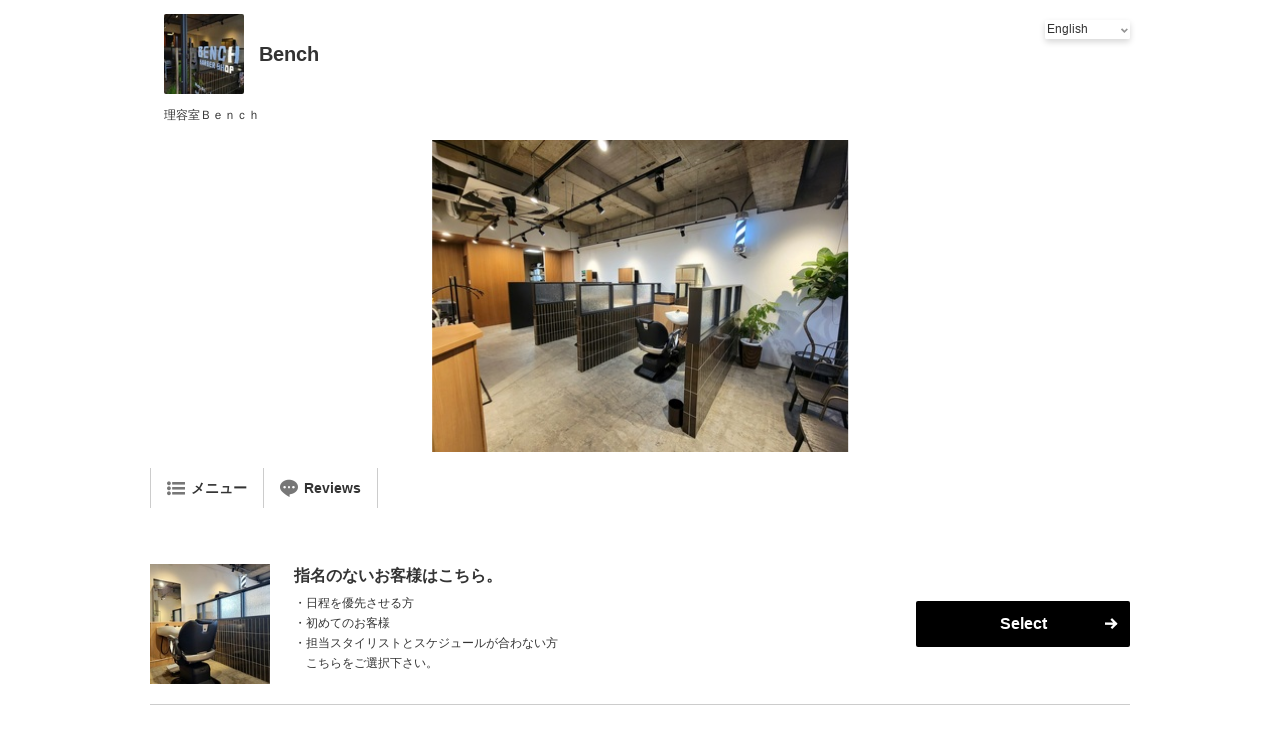

--- FILE ---
content_type: text/html; charset=utf-8
request_url: https://reservia.jp/reserve/staff/4814?start_page=1&is_guest=1
body_size: 20312
content:
<!DOCTYPE html>
<html lang="ja">
<head>
  <meta charset="UTF-8">
  <meta name="viewport" content="width=device-width, initial-scale=1.0">
          <link rel="canonical" href="https://reservia.jp/shop/4814">    <title>スタッフ selected | Bench</title>
  <link rel="shortcut icon" href="/img/v3/favicon.ico">
  <link rel="stylesheet" href="/css/v3/swiper.min.css">
  <link rel="stylesheet" href="/css/v3/style17.css?v=5">
  <link rel="stylesheet" href="/css/v3/development.css">
  <!-- Google Tag Manager -->
  <script>(function(w,d,s,l,i){w[l]=w[l]||[];w[l].push({'gtm.start':
  new Date().getTime(),event:'gtm.js'});var f=d.getElementsByTagName(s)[0],
  j=d.createElement(s),dl=l!='dataLayer'?'&l='+l:'';j.async=true;j.src=
  'https://www.googletagmanager.com/gtm.js?id='+i+dl;f.parentNode.insertBefore(j,f);
  })(window,document,'script','dataLayer','GTM-KR2XVVS');</script>
  <!-- End Google Tag Manager -->
  <script>
    window.dataLayer = window.dataLayer || [];
    dataLayer.push({
      'shopid': '4814',
      'shopname': 'Bench',
      'design_type_id': '17',
      'userid': ''
    });
  </script>
  <script src="/js/v3/jquery.min.js"></script>
  <script src="/js/application.js"></script>
    <script>
  window.Application = window.Application || {};
  window.Application.baseURL = '/api';
  </script>
</head>
<body>
  <script src="/js/modaal.min.js"></script><link rel="stylesheet" href="/css/modaal.min.css"/>    <div class="p-top-header">
        <div class="p-top-header__icon-outer">
      <div class="p-top-header__icon" style="background-image: url('https://s3-ap-northeast-1.amazonaws.com/images.reservia.jp/shops/4814/logo/5522f1e767a6b9635a71937cbd623e813a22a139.jpg');"></div>
    </div>
        <h1 class="p-top-header__shop-name">Bench</h1>
    <p class="p-top-header__text">理容室Ｂｅｎｃｈ</p>
    <select name="locale" id="cmb-locale" class="p-header__pulldown"><option value="ja">日本語</option><option value="en" selected="selected">English</option><option value="ko">한국</option><option value="th">ภาษาไทย</option><option value="zh">中文</option><option value="zh-CN">中文(简体)</option><option value="zh-TW">中文(繁體)</option></select>  </div>
    <div class="p-top-keyvisual">
    <img src="https://s3-ap-northeast-1.amazonaws.com/images.reservia.jp/shops/4814/header/d27c72c0678568eeda02d0f9246c8ebadb460c8d.jpg" alt="" class="p-top-keyvisual__image u-show-only-sp">
    <img src="https://s3-ap-northeast-1.amazonaws.com/images.reservia.jp/shops/4814/header/c57f1c6880e238cb9a3f41aed46ba4ef8db5c7e7.jpg" alt="" class="p-top-keyvisual__image u-show-only-pc">
  </div>
    <div class="p-top-container">
    <ul class="p-top-menu">
            <li><a href="/reserve/menu/4814/?start_page=2&is_guest=1" class="p-top-menu__link"><i class="icon-list-ul"></i>メニュー</a></li>
                        <li><a href="/review/index/4814" class="p-top-menu__link"><i class="icon-balloon"></i>Reviews</a></li>
          </ul>
  </div>
<style>
  *{
    -webkit-tap-highlight-color: rgba(0,0,0,0);
  }
  .p-staff-accordion__image > a > img,
  .p-staff-accordion__image > a > video {
    width: 100%;
    height: auto;
  }

  .staff-modal-holder .staff-modal-image-content {
    display: flex;
    justify-content: flex-start;
    flex-wrap: wrap;
  }
  .staff-modal-holder .staff-modal-image-content .image-block {
    width: 50%;
    display: flex;
    justify-content: center;
    align-items: center;
  }
  .staff-modal-holder .staff-modal-image-content .content-block {
    width: 50%;
  }
  .staff-modal-holder .staff-modal-image-content .content-block .content {
    margin-left: 20px;
  }

@media screen and (max-width: 480px) {
  .staff-modal-holder .staff-modal-image-content {
    flex-wrap: column;
  }
  .staff-modal-holder .staff-modal-image-content .image-block {
    width: 100%;
  }
  .staff-modal-holder .staff-modal-image-content .content-block {
    width: 100%;
  }
  .staff-modal-holder .staff-modal-image-content .content-block .content {
    margin-left: 0px;
    margin-top: 20px;
  }
}

  .staff-modal-holder .image-block .image {
    max-width: 100%;
    max-height: 100%;
    aspect-ratio: 1 / 1;
    object-fit: contain;
    object-position: top;
  }

  .modaal-container {
    border-radius: 3px;
  }

  .modaal-content-container {
    padding: 0px;
  }

  .modaal-content-footer {
    position: sticky;
    bottom: 0;
    -webkit-box-sizing: border-box;
    box-sizing: border-box;
    width: 100%;
    padding: 26px 42px;
    border-radius: 0 0 4px 4px;
    background-color: #f1f1f1;
  }

</style>
<main class="l-main-container">
        <section class="p-staff-cassette">
    <div class="p-staff-cassette__left">
              <a href="#modal-staff-media-0" class="btn-open-modal-staff-media"><div class="p-staff-cassette__image" style="background-image: url('https://s3-ap-northeast-1.amazonaws.com/images.reservia.jp/shops/4814/shop_free_reserve_configs/1300/e494322aab1f3cab8e28adfb51b35e1ffb483d17.jpg');"></div></a>
        <div id="modal-staff-media-0" style="display:none;" class="c-modal">
  <div class="c-modal__close"><button class="btn-close-modal-staff-media"><span class="icon-close"></span></button></div>
  <div style="padding: 20px 30px 10px 30px;">
    <div class="staff-modal-holder">
      <div class="staff-modal-image-content">
        <div class="image-block">
          <img class="image" src="https://s3-ap-northeast-1.amazonaws.com/images.reservia.jp/shops/4814/shop_free_reserve_configs/1300/raw-e494322aab1f3cab8e28adfb51b35e1ffb483d17.jpg" alt="" />
        </div>
        <div class="content-block">
          <section class="content">
            <div class="">
              <h2 class="c-heading">指名のないお客様はこちら。</h2>
              <div class="p-staff-cassette__body" style="padding-top:10px;">
                <div class="p-staff-cassette__text">
                  ・日程を優先させる方<br />
・初めてのお客様<br />
・担当スタイリストとスケジュールが合わない方<br />
　こちらをご選択下さい。<br />
                </div>
              </div>
            </div>
          </section>
        </div>
      </div>
    </div>
  </div>
  <div class="modaal-content-footer">
    <div class="c-modal__bottom-button-outer">
      <a class="c-button ga4_modal_scale_staff" href="/reserve/menu/4814?is_guest=1&amp;start_page=1&amp;staff_id=0">Select</a>
    </div>
  </div>
</div>
          </div>
    <div class="p-staff-cassette__right">
      <div class="p-staff-cassette__content">
        <h2 class="c-heading">指名のないお客様はこちら。</h2>
        <div class="p-staff-accordion js-staff-accordion">
          <p class="p-staff-accordion__content">
            ・日程を優先させる方<br />
・初めてのお客様<br />
・担当スタイリストとスケジュールが合わない方<br />
　こちらをご選択下さい。<br />
          </p>
          <div class="p-staff-accordion__button-outer">
            <button type="button" class="p-staff-accordion__button js-staff-accordion__button">See details</button>
          </div>
        </div>
      </div>
      <div class="p-staff-cassette__button-outer">
        <a href="/reserve/menu/4814?is_guest=1&amp;start_page=1&amp;staff_id=0" class="c-button c-button--arrow-small">Select</a>
      </div>
    </div>
  </section>
      <section class="p-staff-cassette">
    <div class="p-staff-cassette__left">
              <a href="#modal-staff-media-44541" class="btn-open-modal-staff-media"><div class="p-staff-cassette__image" style="background-image: url('https://s3-ap-northeast-1.amazonaws.com/images.reservia.jp/staffs/44541/98158e453f49d06e02b8217654629ad20a9735d1.jpg');"></div></a>
        <div id="modal-staff-media-44541" style="display:none;" class="c-modal">
  <div class="c-modal__close"><button class="btn-close-modal-staff-media"><span class="icon-close"></span></button></div>
  <div style="padding: 20px 30px 10px 30px;">
    <div class="staff-modal-holder">
      <div class="staff-modal-image-content">
        <div class="image-block">
          <img class="image" src="https://s3-ap-northeast-1.amazonaws.com/images.reservia.jp/staffs/44541/raw-98158e453f49d06e02b8217654629ad20a9735d1.jpg" alt="" />
        </div>
        <div class="content-block">
          <section class="content">
            <div class="">
              <h2 class="c-heading">櫻井　健夫</h2>
              <div class="p-staff-cassette__body" style="padding-top:10px;">
                <div class="p-staff-cassette__text">
                  １２月までご予約公開しております<br />
<br />
【電話のお問合せ】<br />
シャンプー・シェービングの施術中は電話に出られない場合がございます。<br />
時間をずらしてお問合せ下さい。<br />
<br />
<br />
<br />
<br />
                </div>
              </div>
            </div>
          </section>
        </div>
      </div>
    </div>
  </div>
  <div class="modaal-content-footer">
    <div class="c-modal__bottom-button-outer">
      <a class="c-button ga4_modal_scale_staff" href="/reserve/menu/4814?is_guest=1&amp;start_page=1&amp;staff_id=44541">Select</a>
    </div>
  </div>
</div>
          </div>
    <div class="p-staff-cassette__right">
      <div class="p-staff-cassette__content">
        <h2 class="c-heading">櫻井　健夫</h2>
        <div class="p-staff-accordion js-staff-accordion">
          <p class="p-staff-accordion__content">
            １２月までご予約公開しております<br />
<br />
【電話のお問合せ】<br />
シャンプー・シェービングの施術中は電話に出られない場合がございます。<br />
時間をずらしてお問合せ下さい。<br />
<br />
<br />
<br />
<br />
          </p>
          <div class="p-staff-accordion__button-outer">
            <button type="button" class="p-staff-accordion__button js-staff-accordion__button">See details</button>
          </div>
        </div>
      </div>
      <div class="p-staff-cassette__button-outer">
        <a href="/reserve/menu/4814?is_guest=1&amp;start_page=1&amp;staff_id=44541" class="c-button c-button--arrow-small">Select</a>
      </div>
    </div>
  </section>
    <section class="p-staff-cassette">
    <div class="p-staff-cassette__left">
              <a href="#modal-staff-media-60051" class="btn-open-modal-staff-media"><div class="p-staff-cassette__image" style="background-image: url('https://s3-ap-northeast-1.amazonaws.com/images.reservia.jp/staffs/60051/5c5f02b810af439d5ebd6dc289be2016017a86d8.jpg');"></div></a>
        <div id="modal-staff-media-60051" style="display:none;" class="c-modal">
  <div class="c-modal__close"><button class="btn-close-modal-staff-media"><span class="icon-close"></span></button></div>
  <div style="padding: 20px 30px 10px 30px;">
    <div class="staff-modal-holder">
      <div class="staff-modal-image-content">
        <div class="image-block">
          <img class="image" src="https://s3-ap-northeast-1.amazonaws.com/images.reservia.jp/staffs/60051/raw-5c5f02b810af439d5ebd6dc289be2016017a86d8.jpg" alt="" />
        </div>
        <div class="content-block">
          <section class="content">
            <div class="">
              <h2 class="c-heading">真坂　千帆</h2>
              <div class="p-staff-cassette__body" style="padding-top:10px;">
                <div class="p-staff-cassette__text">
                  <br />
【お願い】<br />
※急な子どもの熱、体調不良によりご予約日時の変更をお願いする事があります<br />
ご了承ください<br />
<br />
平日10時～17時<br />
休日９時～17時<br />
<br />
よろしくお願いいたします。<br />
<br />
☆お客様の悩みや「こうなりたい」という希望に寄り添い、少しでも満足して頂けるような技術を提供します！<br />
<br />
趣味：漫画、カメラ<br />
                </div>
              </div>
            </div>
          </section>
        </div>
      </div>
    </div>
  </div>
  <div class="modaal-content-footer">
    <div class="c-modal__bottom-button-outer">
      <a class="c-button ga4_modal_scale_staff" href="/reserve/menu/4814?is_guest=1&amp;start_page=1&amp;staff_id=60051">Select</a>
    </div>
  </div>
</div>
          </div>
    <div class="p-staff-cassette__right">
      <div class="p-staff-cassette__content">
        <h2 class="c-heading">真坂　千帆</h2>
        <div class="p-staff-accordion js-staff-accordion">
          <p class="p-staff-accordion__content">
            <br />
【お願い】<br />
※急な子どもの熱、体調不良によりご予約日時の変更をお願いする事があります<br />
ご了承ください<br />
<br />
平日10時～17時<br />
休日９時～17時<br />
<br />
よろしくお願いいたします。<br />
<br />
☆お客様の悩みや「こうなりたい」という希望に寄り添い、少しでも満足して頂けるような技術を提供します！<br />
<br />
趣味：漫画、カメラ<br />
          </p>
          <div class="p-staff-accordion__button-outer">
            <button type="button" class="p-staff-accordion__button js-staff-accordion__button">See details</button>
          </div>
        </div>
      </div>
      <div class="p-staff-cassette__button-outer">
        <a href="/reserve/menu/4814?is_guest=1&amp;start_page=1&amp;staff_id=60051" class="c-button c-button--arrow-small">Select</a>
      </div>
    </div>
  </section>
    <section class="p-staff-cassette">
    <div class="p-staff-cassette__left">
              <a href="#modal-staff-media-75296" class="btn-open-modal-staff-media"><div class="p-staff-cassette__image" style="background-image: url('https://s3-ap-northeast-1.amazonaws.com/images.reservia.jp/staffs/75296/df29e9ddbfe6569ad70152e2990ffa694cc6df3f.jpg');"></div></a>
        <div id="modal-staff-media-75296" style="display:none;" class="c-modal">
  <div class="c-modal__close"><button class="btn-close-modal-staff-media"><span class="icon-close"></span></button></div>
  <div style="padding: 20px 30px 10px 30px;">
    <div class="staff-modal-holder">
      <div class="staff-modal-image-content">
        <div class="image-block">
          <img class="image" src="https://s3-ap-northeast-1.amazonaws.com/images.reservia.jp/staffs/75296/raw-df29e9ddbfe6569ad70152e2990ffa694cc6df3f.jpg" alt="" />
        </div>
        <div class="content-block">
          <section class="content">
            <div class="">
              <h2 class="c-heading">マキ</h2>
              <div class="p-staff-cassette__body" style="padding-top:10px;">
                <div class="p-staff-cassette__text">
                  <br />
はじめまして！この４月から入社いたしました！まきと申します！<br />
何卒よろしくお願い申し上げます！<br />
<br />
出身は秋田県大館市で、専門学校では宮城県仙台市に２年間いました！<br />
現在、理容師歴８年目です！<br />
顔剃りは剃ってあげることも、剃られることもとっても大好きなので、<br />
今までの経験、知識からお顔剃りで、お客様に癒しをお届けいたします！！<br />
カットに関しては、短いスタイル、ニュアンスカットが得意です！<br />
髪のお悩みをお客様と一緒に解決して、第三者からもかっこいいと認められる髪型を一緒に！つくりあげましょう(^_^)！！<br />
<br />
好きなこと：美術館巡り、香水お香集め、アニメ鑑賞、猫を愛でること！！<br />
<br />
最後に！話すことがとても好きなので皆様と色んなお話できること楽しみにしております！<br />
よろしくお願いします！<br />
                </div>
              </div>
            </div>
          </section>
        </div>
      </div>
    </div>
  </div>
  <div class="modaal-content-footer">
    <div class="c-modal__bottom-button-outer">
      <a class="c-button ga4_modal_scale_staff" href="/reserve/menu/4814?is_guest=1&amp;start_page=1&amp;staff_id=75296">Select</a>
    </div>
  </div>
</div>
          </div>
    <div class="p-staff-cassette__right">
      <div class="p-staff-cassette__content">
        <h2 class="c-heading">マキ</h2>
        <div class="p-staff-accordion js-staff-accordion">
          <p class="p-staff-accordion__content">
            <br />
はじめまして！この４月から入社いたしました！まきと申します！<br />
何卒よろしくお願い申し上げます！<br />
<br />
出身は秋田県大館市で、専門学校では宮城県仙台市に２年間いました！<br />
現在、理容師歴８年目です！<br />
顔剃りは剃ってあげることも、剃られることもとっても大好きなので、<br />
今までの経験、知識からお顔剃りで、お客様に癒しをお届けいたします！！<br />
カットに関しては、短いスタイル、ニュアンスカットが得意です！<br />
髪のお悩みをお客様と一緒に解決して、第三者からもかっこいいと認められる髪型を一緒に！つくりあげましょう(^_^)！！<br />
<br />
好きなこと：美術館巡り、香水お香集め、アニメ鑑賞、猫を愛でること！！<br />
<br />
最後に！話すことがとても好きなので皆様と色んなお話できること楽しみにしております！<br />
よろしくお願いします！<br />
          </p>
          <div class="p-staff-accordion__button-outer">
            <button type="button" class="p-staff-accordion__button js-staff-accordion__button">See details</button>
          </div>
        </div>
      </div>
      <div class="p-staff-cassette__button-outer">
        <a href="/reserve/menu/4814?is_guest=1&amp;start_page=1&amp;staff_id=75296" class="c-button c-button--arrow-small">Select</a>
      </div>
    </div>
  </section>
      </main>
<script>
$(document).ready(function() {
  $('.btn-open-modal-staff-media').modaal({
    animation: 'none',
    background_scroll: false,
    hide_close: true,
    overlay_close: false,
    overlay_opacity: 0.4,
  });

  $('.btn-close-modal-staff-media').on('click', function(e){
    $('.btn-open-modal-staff-media').modaal('close');
  });
});

</script>  <footer class="p-footer">
    <div class="p-footer-inner">
            <div style="background-image: url('https://s3-ap-northeast-1.amazonaws.com/images.reservia.jp/shops/4814/logo/5522f1e767a6b9635a71937cbd623e813a22a139.jpg');" class="p-footer-inner__icon"></div>
                  <div class="p-footer-inner__name">Bench</div>
      <div class="p-footer-inner__address">
        〒211-0068 神奈川県川崎市中原区小杉御殿町1-973<br>
                御殿マンション1F<br>
                        武蔵小杉駅北口　徒歩１５分<br />
南武線武蔵中原駅　徒歩７分<br />
東横線新丸子駅　徒歩１３分<br>
              </div>
            <div class="p-footer-inner__tel">
        Tel.044-571-3822<br>              </div>
                        <div class="p-footer-inner__hour">
        business hours<br>
        平日　10:00～20:00<br />
土日祝　9:00～19:00      </div>
                  <div class="p-footer-inner__memo">
        毎週火曜定休（月曜・日曜不定休）      </div>
          </div>
    <div class="p-footer__bottom">
      <a href="https://rsvia.co.jp/" target="_blank"><div class="p-footer__logo"></div></a>
      <div style="display: block;">
            <a href="https://rsvia.co.jp/privacy/" class="p-footer__link" target="_blank">reserviaプライバシーポリシー</a>
      </div>
    </div>
  </footer>
  <script src="/js/v3/swiper.min.js"></script>
  <script src="/js/v3/index.js?v=2"></script>
  <script src="/js/v3/coupon_swiper.js"></script>
  <script src="/js/v3/jquery.barrating.min.js"></script>
  <script src="/js/v3/development.js"></script>
  <script>
    $(function(){
      $('#cmb-locale').on('change', function (){
        location.href = '/reserve/staff/4814?start_page=1&is_guest=1&locale='+$(this).val();
      });
    });
  </script>
</body>
</html>


--- FILE ---
content_type: text/css
request_url: https://reservia.jp/css/v3/style17.css?v=5
body_size: 423145
content:
@charset "UTF-8";
/*
html5doctor.com Reset Stylesheet
v1.6.1
Last Updated: 2010-09-17
Author: Richard Clark - http://richclarkdesign.com
Twitter: @rich_clark
*/
html, body, div, span, object, iframe,
h1, h2, h3, h4, h5, h6, p, blockquote, pre,
abbr, address, cite, code,
del, dfn, em, img, ins, kbd, q, samp,
small, strong, sub, sup, var,
b, i,
dl, dt, dd, ol, ul, li,
fieldset, form, label, legend,
table, caption, tbody, tfoot, thead, tr, th, td,
article, aside, canvas, details, figcaption, figure,
footer, header, hgroup, menu, nav, section, summary,
time, mark, audio, video, button {
  margin: 0;
  padding: 0;
  border: 0;
  outline: 0;
  font-size: 100%;
  vertical-align: baseline;
  background: transparent;
}

:root {
  --base-border-color: #ccc;
}

body {
  line-height: 1;
}

article, aside, details, figcaption, figure,
footer, header, hgroup, menu, nav, section {
  display: block;
}

nav ul {
  list-style: none;
}

blockquote, q {
  quotes: none;
}

blockquote:before, blockquote:after,
q:before, q:after {
  content: "";
  content: none;
}

a {
  margin: 0;
  padding: 0;
  font-size: 100%;
  vertical-align: baseline;
  background: transparent;
}

/* change colours to suit your needs */
ins {
  background-color: #ff9;
  color: #000;
  text-decoration: none;
}

/* change colours to suit your needs */
mark {
  background-color: #ff9;
  color: #000;
  font-style: italic;
  font-weight: bold;
}

del {
  text-decoration: line-through;
}

abbr[title], dfn[title] {
  border-bottom: 1px dotted;
  cursor: help;
}

table {
  border-collapse: collapse;
  border-spacing: 0;
}

/* change border colour to suit your needs */
hr {
  display: block;
  height: 1px;
  border: 0;
  border-top: 1px solid #cccccc;
  margin: 1em 0;
  padding: 0;
}

input, select {
  vertical-align: middle;
}

@font-face {
  font-family: "icomoon";
  src: url("/fonts/v3/icomoon.eot?cnh146");
  src: url("/fonts/v3/icomoon.eot?cnh146#iefix") format("embedded-opentype"), url("/fonts/v3/icomoon.ttf?cnh146") format("truetype"), url("/fonts/v3/icomoon.woff?cnh146") format("woff"), url("/fonts/v3/icomoon.svg?cnh146#icomoon") format("svg");
  font-weight: normal;
  font-style: normal;
  font-display: block;
}
[class^=icon-],
[class*=" icon-"] {
  /* use !important to prevent issues with browser extensions that change fonts */
  font-family: "icomoon" !important;
  speak: never;
  font-style: normal;
  font-weight: normal;
  font-variant: normal;
  text-transform: none;
  line-height: 1;
  /* Better Font Rendering =========== */
  -webkit-font-smoothing: antialiased;
  -moz-osx-font-smoothing: grayscale;
}

.icon-asterisk:before {
  content: "";
}

.icon-plus:before {
  content: "";
}

.icon-question:before {
  content: "";
}

.icon-minus:before {
  content: "";
}

.icon-glass:before {
  content: "";
}

.icon-music:before {
  content: "";
}

.icon-search:before {
  content: "";
}

.icon-envelope-o:before {
  content: "";
}

.icon-heart:before {
  content: "";
}

.icon-star1:before {
  content: "";
}

.icon-star-o:before {
  content: "";
}

.icon-user:before {
  content: "";
}

.icon-film:before {
  content: "";
}

.icon-th-large:before {
  content: "";
}

.icon-th:before {
  content: "";
}

.icon-th-list:before {
  content: "";
}

.icon-check1:before {
  content: "";
}

.icon-close:before {
  content: "";
}

.icon-remove:before {
  content: "";
}

.icon-times:before {
  content: "";
}

.icon-search-plus:before {
  content: "";
}

.icon-search-minus:before {
  content: "";
}

.icon-power-off:before {
  content: "";
}

.icon-signal:before {
  content: "";
}

.icon-cog:before {
  content: "";
}

.icon-gear:before {
  content: "";
}

.icon-trash-o:before {
  content: "";
}

.icon-home:before {
  content: "";
}

.icon-file-o:before {
  content: "";
}

.icon-clock-o:before {
  content: "";
}

.icon-road:before {
  content: "";
}

.icon-download:before {
  content: "";
}

.icon-arrow-circle-o-down:before {
  content: "";
}

.icon-arrow-circle-o-up:before {
  content: "";
}

.icon-inbox:before {
  content: "";
}

.icon-play-circle-o:before {
  content: "";
}

.icon-repeat:before {
  content: "";
}

.icon-rotate-right:before {
  content: "";
}

.icon-refresh:before {
  content: "";
}

.icon-list-alt:before {
  content: "";
}

.icon-lock:before {
  content: "";
}

.icon-flag:before {
  content: "";
}

.icon-headphones:before {
  content: "";
}

.icon-volume-off:before {
  content: "";
}

.icon-volume-down:before {
  content: "";
}

.icon-volume-up:before {
  content: "";
}

.icon-qrcode:before {
  content: "";
}

.icon-barcode:before {
  content: "";
}

.icon-tag:before {
  content: "";
}

.icon-tags:before {
  content: "";
}

.icon-book:before {
  content: "";
}

.icon-bookmark:before {
  content: "";
}

.icon-print:before {
  content: "";
}

.icon-camera:before {
  content: "";
}

.icon-font:before {
  content: "";
}

.icon-bold:before {
  content: "";
}

.icon-italic:before {
  content: "";
}

.icon-text-height:before {
  content: "";
}

.icon-text-width:before {
  content: "";
}

.icon-align-left:before {
  content: "";
}

.icon-align-center:before {
  content: "";
}

.icon-align-right:before {
  content: "";
}

.icon-align-justify:before {
  content: "";
}

.icon-list:before {
  content: "";
}

.icon-dedent:before {
  content: "";
}

.icon-outdent:before {
  content: "";
}

.icon-indent:before {
  content: "";
}

.icon-video-camera:before {
  content: "";
}

.icon-image:before {
  content: "";
}

.icon-photo:before {
  content: "";
}

.icon-picture-o:before {
  content: "";
}

.icon-pencil:before {
  content: "";
}

.icon-map-marker:before {
  content: "";
}

.icon-adjust:before {
  content: "";
}

.icon-tint:before {
  content: "";
}

.icon-edit:before {
  content: "";
}

.icon-pencil-square-o:before {
  content: "";
}

.icon-share-square-o:before {
  content: "";
}

.icon-check-square-o:before {
  content: "";
}

.icon-arrows:before {
  content: "";
}

.icon-step-backward:before {
  content: "";
}

.icon-fast-backward:before {
  content: "";
}

.icon-backward:before {
  content: "";
}

.icon-play:before {
  content: "";
}

.icon-pause:before {
  content: "";
}

.icon-stop:before {
  content: "";
}

.icon-forward:before {
  content: "";
}

.icon-fast-forward:before {
  content: "";
}

.icon-step-forward:before {
  content: "";
}

.icon-eject:before {
  content: "";
}

.icon-chevron-left:before {
  content: "";
}

.icon-chevron-right:before {
  content: "";
}

.icon-plus-circle:before {
  content: "";
}

.icon-minus-circle:before {
  content: "";
}

.icon-times-circle:before {
  content: "";
}

.icon-check-circle:before {
  content: "";
}

.icon-question-circle:before {
  content: "";
}

.icon-info-circle:before {
  content: "";
}

.icon-crosshairs:before {
  content: "";
}

.icon-times-circle-o:before {
  content: "";
}

.icon-check-circle-o:before {
  content: "";
}

.icon-ban:before {
  content: "";
}

.icon-arrow-left:before {
  content: "";
}

.icon-arrow-right:before {
  content: "";
}

.icon-arrow-up:before {
  content: "";
}

.icon-arrow-down:before {
  content: "";
}

.icon-mail-forward:before {
  content: "";
}

.icon-share:before {
  content: "";
}

.icon-expand:before {
  content: "";
}

.icon-compress:before {
  content: "";
}

.icon-exclamation-circle:before {
  content: "";
}

.icon-gift:before {
  content: "";
}

.icon-leaf:before {
  content: "";
}

.icon-fire:before {
  content: "";
}

.icon-eye:before {
  content: "";
}

.icon-eye-slash:before {
  content: "";
}

.icon-exclamation-triangle:before {
  content: "";
}

.icon-warning:before {
  content: "";
}

.icon-plane:before {
  content: "";
}

.icon-calendar:before {
  content: "";
}

.icon-random:before {
  content: "";
}

.icon-comment:before {
  content: "";
}

.icon-magnet:before {
  content: "";
}

.icon-chevron-up:before {
  content: "";
}

.icon-chevron-down:before {
  content: "";
}

.icon-retweet:before {
  content: "";
}

.icon-shopping-cart:before {
  content: "";
}

.icon-folder:before {
  content: "";
}

.icon-folder-open:before {
  content: "";
}

.icon-arrows-v:before {
  content: "";
}

.icon-arrows-h:before {
  content: "";
}

.icon-bar-chart:before {
  content: "";
}

.icon-bar-chart-o:before {
  content: "";
}

.icon-twitter-square:before {
  content: "";
}

.icon-facebook-square:before {
  content: "";
}

.icon-camera-retro:before {
  content: "";
}

.icon-key:before {
  content: "";
}

.icon-cogs:before {
  content: "";
}

.icon-gears:before {
  content: "";
}

.icon-comments:before {
  content: "";
}

.icon-thumbs-o-up:before {
  content: "";
}

.icon-thumbs-o-down:before {
  content: "";
}

.icon-star-half:before {
  content: "";
}

.icon-heart-o:before {
  content: "";
}

.icon-sign-out:before {
  content: "";
}

.icon-linkedin-square:before {
  content: "";
}

.icon-thumb-tack:before {
  content: "";
}

.icon-external-link:before {
  content: "";
}

.icon-sign-in:before {
  content: "";
}

.icon-trophy:before {
  content: "";
}

.icon-github-square:before {
  content: "";
}

.icon-upload:before {
  content: "";
}

.icon-lemon-o:before {
  content: "";
}

.icon-phone:before {
  content: "";
}

.icon-square-o:before {
  content: "";
}

.icon-bookmark-o:before {
  content: "";
}

.icon-phone-square:before {
  content: "";
}

.icon-twitter:before {
  content: "";
}

.icon-facebook:before {
  content: "";
}

.icon-facebook-f:before {
  content: "";
}

.icon-github:before {
  content: "";
}

.icon-unlock:before {
  content: "";
}

.icon-credit-card:before {
  content: "";
}

.icon-feed:before {
  content: "";
}

.icon-rss:before {
  content: "";
}

.icon-hdd-o:before {
  content: "";
}

.icon-bullhorn:before {
  content: "";
}

.icon-bell-o:before {
  content: "";
}

.icon-certificate:before {
  content: "";
}

.icon-hand-o-right:before {
  content: "";
}

.icon-hand-o-left:before {
  content: "";
}

.icon-hand-o-up:before {
  content: "";
}

.icon-hand-o-down:before {
  content: "";
}

.icon-arrow-circle-left:before {
  content: "";
}

.icon-arrow-circle-right:before {
  content: "";
}

.icon-arrow-circle-up:before {
  content: "";
}

.icon-arrow-circle-down:before {
  content: "";
}

.icon-globe:before {
  content: "";
}

.icon-wrench:before {
  content: "";
}

.icon-tasks:before {
  content: "";
}

.icon-filter:before {
  content: "";
}

.icon-briefcase:before {
  content: "";
}

.icon-arrows-alt:before {
  content: "";
}

.icon-group:before {
  content: "";
}

.icon-users:before {
  content: "";
}

.icon-chain:before {
  content: "";
}

.icon-link:before {
  content: "";
}

.icon-cloud:before {
  content: "";
}

.icon-flask:before {
  content: "";
}

.icon-cut:before {
  content: "";
}

.icon-scissors:before {
  content: "";
}

.icon-copy:before {
  content: "";
}

.icon-files-o:before {
  content: "";
}

.icon-paperclip:before {
  content: "";
}

.icon-floppy-o:before {
  content: "";
}

.icon-save:before {
  content: "";
}

.icon-square:before {
  content: "";
}

.icon-bars:before {
  content: "";
}

.icon-navicon:before {
  content: "";
}

.icon-reorder:before {
  content: "";
}

.icon-list-ul:before {
  content: "";
}

.icon-list-ol:before {
  content: "";
}

.icon-strikethrough:before {
  content: "";
}

.icon-underline:before {
  content: "";
}

.icon-table:before {
  content: "";
}

.icon-magic:before {
  content: "";
}

.icon-truck:before {
  content: "";
}

.icon-pinterest:before {
  content: "";
}

.icon-pinterest-square:before {
  content: "";
}

.icon-google-plus-square:before {
  content: "";
}

.icon-google-plus:before {
  content: "";
}

.icon-money:before {
  content: "";
}

.icon-caret-down:before {
  content: "";
}

.icon-caret-up:before {
  content: "";
}

.icon-caret-left:before {
  content: "";
}

.icon-caret-right:before {
  content: "";
}

.icon-columns:before {
  content: "";
}

.icon-sort:before {
  content: "";
}

.icon-unsorted:before {
  content: "";
}

.icon-sort-desc:before {
  content: "";
}

.icon-sort-down:before {
  content: "";
}

.icon-sort-asc:before {
  content: "";
}

.icon-sort-up:before {
  content: "";
}

.icon-envelope:before {
  content: "";
}

.icon-linkedin:before {
  content: "";
}

.icon-rotate-left:before {
  content: "";
}

.icon-undo:before {
  content: "";
}

.icon-gavel:before {
  content: "";
}

.icon-legal:before {
  content: "";
}

.icon-dashboard:before {
  content: "";
}

.icon-tachometer:before {
  content: "";
}

.icon-comment-o:before {
  content: "";
}

.icon-comments-o:before {
  content: "";
}

.icon-bolt:before {
  content: "";
}

.icon-flash:before {
  content: "";
}

.icon-sitemap:before {
  content: "";
}

.icon-umbrella:before {
  content: "";
}

.icon-clipboard:before {
  content: "";
}

.icon-paste:before {
  content: "";
}

.icon-lightbulb-o:before {
  content: "";
}

.icon-exchange:before {
  content: "";
}

.icon-cloud-download:before {
  content: "";
}

.icon-cloud-upload:before {
  content: "";
}

.icon-user-md:before {
  content: "";
}

.icon-stethoscope:before {
  content: "";
}

.icon-suitcase:before {
  content: "";
}

.icon-bell:before {
  content: "";
}

.icon-coffee:before {
  content: "";
}

.icon-cutlery:before {
  content: "";
}

.icon-file-text-o:before {
  content: "";
}

.icon-building-o:before {
  content: "";
}

.icon-hospital-o:before {
  content: "";
}

.icon-ambulance:before {
  content: "";
}

.icon-medkit:before {
  content: "";
}

.icon-fighter-jet:before {
  content: "";
}

.icon-beer:before {
  content: "";
}

.icon-h-square:before {
  content: "";
}

.icon-plus-square:before {
  content: "";
}

.icon-angle-double-left:before {
  content: "";
}

.icon-angle-double-right:before {
  content: "";
}

.icon-angle-double-up:before {
  content: "";
}

.icon-angle-double-down:before {
  content: "";
}

.icon-angle-left:before {
  content: "";
}

.icon-angle-right:before {
  content: "";
}

.icon-angle-up:before {
  content: "";
}

.icon-angle-down:before {
  content: "";
}

.icon-desktop:before {
  content: "";
}

.icon-laptop:before {
  content: "";
}

.icon-tablet:before {
  content: "";
}

.icon-mobile:before {
  content: "";
}

.icon-mobile-phone:before {
  content: "";
}

.icon-circle-o:before {
  content: "";
}

.icon-quote-left:before {
  content: "";
}

.icon-quote-right:before {
  content: "";
}

.icon-spinner:before {
  content: "";
}

.icon-circle:before {
  content: "";
}

.icon-mail-reply:before {
  content: "";
}

.icon-reply:before {
  content: "";
}

.icon-github-alt:before {
  content: "";
}

.icon-folder-o:before {
  content: "";
}

.icon-folder-open-o:before {
  content: "";
}

.icon-smile-o:before {
  content: "";
}

.icon-frown-o:before {
  content: "";
}

.icon-meh-o:before {
  content: "";
}

.icon-gamepad:before {
  content: "";
}

.icon-keyboard-o:before {
  content: "";
}

.icon-flag-o:before {
  content: "";
}

.icon-flag-checkered:before {
  content: "";
}

.icon-terminal:before {
  content: "";
}

.icon-code:before {
  content: "";
}

.icon-mail-reply-all:before {
  content: "";
}

.icon-reply-all:before {
  content: "";
}

.icon-star-half-empty:before {
  content: "";
}

.icon-star-half-full:before {
  content: "";
}

.icon-star-half-o:before {
  content: "";
}

.icon-location-arrow:before {
  content: "";
}

.icon-crop:before {
  content: "";
}

.icon-code-fork:before {
  content: "";
}

.icon-chain-broken:before {
  content: "";
}

.icon-unlink:before {
  content: "";
}

.icon-info:before {
  content: "";
}

.icon-exclamation:before {
  content: "";
}

.icon-superscript:before {
  content: "";
}

.icon-subscript:before {
  content: "";
}

.icon-eraser:before {
  content: "";
}

.icon-puzzle-piece:before {
  content: "";
}

.icon-microphone:before {
  content: "";
}

.icon-microphone-slash:before {
  content: "";
}

.icon-shield:before {
  content: "";
}

.icon-calendar-o:before {
  content: "";
}

.icon-fire-extinguisher:before {
  content: "";
}

.icon-rocket:before {
  content: "";
}

.icon-maxcdn:before {
  content: "";
}

.icon-chevron-circle-left:before {
  content: "";
}

.icon-chevron-circle-right:before {
  content: "";
}

.icon-chevron-circle-up:before {
  content: "";
}

.icon-chevron-circle-down:before {
  content: "";
}

.icon-html5:before {
  content: "";
}

.icon-css3:before {
  content: "";
}

.icon-anchor:before {
  content: "";
}

.icon-unlock-alt:before {
  content: "";
}

.icon-bullseye:before {
  content: "";
}

.icon-ellipsis-h:before {
  content: "";
}

.icon-ellipsis-v:before {
  content: "";
}

.icon-rss-square:before {
  content: "";
}

.icon-play-circle:before {
  content: "";
}

.icon-ticket:before {
  content: "";
}

.icon-minus-square:before {
  content: "";
}

.icon-minus-square-o:before {
  content: "";
}

.icon-level-up:before {
  content: "";
}

.icon-level-down:before {
  content: "";
}

.icon-check-square:before {
  content: "";
}

.icon-pencil-square:before {
  content: "";
}

.icon-external-link-square:before {
  content: "";
}

.icon-share-square:before {
  content: "";
}

.icon-compass:before {
  content: "";
}

.icon-caret-square-o-down:before {
  content: "";
}

.icon-toggle-down:before {
  content: "";
}

.icon-caret-square-o-up:before {
  content: "";
}

.icon-toggle-up:before {
  content: "";
}

.icon-caret-square-o-right:before {
  content: "";
}

.icon-toggle-right:before {
  content: "";
}

.icon-eur:before {
  content: "";
}

.icon-euro:before {
  content: "";
}

.icon-gbp:before {
  content: "";
}

.icon-dollar:before {
  content: "";
}

.icon-usd:before {
  content: "";
}

.icon-inr:before {
  content: "";
}

.icon-rupee:before {
  content: "";
}

.icon-cny:before {
  content: "";
}

.icon-jpy:before {
  content: "";
}

.icon-rmb:before {
  content: "";
}

.icon-yen:before {
  content: "";
}

.icon-rouble:before {
  content: "";
}

.icon-rub:before {
  content: "";
}

.icon-ruble:before {
  content: "";
}

.icon-krw:before {
  content: "";
}

.icon-won:before {
  content: "";
}

.icon-bitcoin:before {
  content: "";
}

.icon-btc:before {
  content: "";
}

.icon-file:before {
  content: "";
}

.icon-file-text:before {
  content: "";
}

.icon-sort-alpha-asc:before {
  content: "";
}

.icon-sort-alpha-desc:before {
  content: "";
}

.icon-sort-amount-asc:before {
  content: "";
}

.icon-sort-amount-desc:before {
  content: "";
}

.icon-sort-numeric-asc:before {
  content: "";
}

.icon-sort-numeric-desc:before {
  content: "";
}

.icon-thumbs-up:before {
  content: "";
}

.icon-thumbs-down:before {
  content: "";
}

.icon-youtube-square:before {
  content: "";
}

.icon-youtube:before {
  content: "";
}

.icon-xing:before {
  content: "";
}

.icon-xing-square:before {
  content: "";
}

.icon-youtube-play:before {
  content: "";
}

.icon-dropbox:before {
  content: "";
}

.icon-stack-overflow:before {
  content: "";
}

.icon-instagram:before {
  content: "";
}

.icon-flickr:before {
  content: "";
}

.icon-adn:before {
  content: "";
}

.icon-bitbucket:before {
  content: "";
}

.icon-bitbucket-square:before {
  content: "";
}

.icon-tumblr:before {
  content: "";
}

.icon-tumblr-square:before {
  content: "";
}

.icon-long-arrow-down:before {
  content: "";
}

.icon-long-arrow-up:before {
  content: "";
}

.icon-long-arrow-left:before {
  content: "";
}

.icon-long-arrow-right:before {
  content: "";
}

.icon-apple:before {
  content: "";
}

.icon-windows:before {
  content: "";
}

.icon-android:before {
  content: "";
}

.icon-linux:before {
  content: "";
}

.icon-dribbble:before {
  content: "";
}

.icon-skype:before {
  content: "";
}

.icon-foursquare:before {
  content: "";
}

.icon-trello:before {
  content: "";
}

.icon-female:before {
  content: "";
}

.icon-male:before {
  content: "";
}

.icon-gittip:before {
  content: "";
}

.icon-gratipay:before {
  content: "";
}

.icon-sun-o:before {
  content: "";
}

.icon-moon-o:before {
  content: "";
}

.icon-archive:before {
  content: "";
}

.icon-bug:before {
  content: "";
}

.icon-vk:before {
  content: "";
}

.icon-weibo:before {
  content: "";
}

.icon-renren:before {
  content: "";
}

.icon-pagelines:before {
  content: "";
}

.icon-stack-exchange:before {
  content: "";
}

.icon-arrow-circle-o-right:before {
  content: "";
}

.icon-arrow-circle-o-left:before {
  content: "";
}

.icon-caret-square-o-left:before {
  content: "";
}

.icon-toggle-left:before {
  content: "";
}

.icon-dot-circle-o:before {
  content: "";
}

.icon-wheelchair:before {
  content: "";
}

.icon-vimeo-square:before {
  content: "";
}

.icon-try:before {
  content: "";
}

.icon-turkish-lira:before {
  content: "";
}

.icon-plus-square-o:before {
  content: "";
}

.icon-space-shuttle:before {
  content: "";
}

.icon-slack:before {
  content: "";
}

.icon-envelope-square:before {
  content: "";
}

.icon-wordpress:before {
  content: "";
}

.icon-openid:before {
  content: "";
}

.icon-bank:before {
  content: "";
}

.icon-institution:before {
  content: "";
}

.icon-university:before {
  content: "";
}

.icon-graduation-cap:before {
  content: "";
}

.icon-mortar-board:before {
  content: "";
}

.icon-yahoo:before {
  content: "";
}

.icon-google:before {
  content: "";
}

.icon-reddit:before {
  content: "";
}

.icon-reddit-square:before {
  content: "";
}

.icon-stumbleupon-circle:before {
  content: "";
}

.icon-stumbleupon:before {
  content: "";
}

.icon-delicious:before {
  content: "";
}

.icon-digg:before {
  content: "";
}

.icon-pied-piper-pp:before {
  content: "";
}

.icon-pied-piper-alt:before {
  content: "";
}

.icon-drupal:before {
  content: "";
}

.icon-joomla:before {
  content: "";
}

.icon-language:before {
  content: "";
}

.icon-fax:before {
  content: "";
}

.icon-building:before {
  content: "";
}

.icon-child:before {
  content: "";
}

.icon-paw:before {
  content: "";
}

.icon-spoon:before {
  content: "";
}

.icon-cube:before {
  content: "";
}

.icon-cubes:before {
  content: "";
}

.icon-behance:before {
  content: "";
}

.icon-behance-square:before {
  content: "";
}

.icon-steam:before {
  content: "";
}

.icon-steam-square:before {
  content: "";
}

.icon-recycle:before {
  content: "";
}

.icon-automobile:before {
  content: "";
}

.icon-car:before {
  content: "";
}

.icon-cab:before {
  content: "";
}

.icon-taxi:before {
  content: "";
}

.icon-tree:before {
  content: "";
}

.icon-spotify:before {
  content: "";
}

.icon-deviantart:before {
  content: "";
}

.icon-soundcloud:before {
  content: "";
}

.icon-database:before {
  content: "";
}

.icon-file-pdf-o:before {
  content: "";
}

.icon-file-word-o:before {
  content: "";
}

.icon-file-excel-o:before {
  content: "";
}

.icon-file-powerpoint-o:before {
  content: "";
}

.icon-file-image-o:before {
  content: "";
}

.icon-file-photo-o:before {
  content: "";
}

.icon-file-picture-o:before {
  content: "";
}

.icon-file-archive-o:before {
  content: "";
}

.icon-file-zip-o:before {
  content: "";
}

.icon-file-audio-o:before {
  content: "";
}

.icon-file-sound-o:before {
  content: "";
}

.icon-file-movie-o:before {
  content: "";
}

.icon-file-video-o:before {
  content: "";
}

.icon-file-code-o:before {
  content: "";
}

.icon-vine:before {
  content: "";
}

.icon-codepen:before {
  content: "";
}

.icon-jsfiddle:before {
  content: "";
}

.icon-life-bouy:before {
  content: "";
}

.icon-life-buoy:before {
  content: "";
}

.icon-life-ring:before {
  content: "";
}

.icon-life-saver:before {
  content: "";
}

.icon-support:before {
  content: "";
}

.icon-circle-o-notch:before {
  content: "";
}

.icon-ra:before {
  content: "";
}

.icon-rebel:before {
  content: "";
}

.icon-resistance:before {
  content: "";
}

.icon-empire:before {
  content: "";
}

.icon-ge:before {
  content: "";
}

.icon-git-square:before {
  content: "";
}

.icon-git:before {
  content: "";
}

.icon-hacker-news:before {
  content: "";
}

.icon-y-combinator-square:before {
  content: "";
}

.icon-yc-square:before {
  content: "";
}

.icon-tencent-weibo:before {
  content: "";
}

.icon-qq:before {
  content: "";
}

.icon-wechat:before {
  content: "";
}

.icon-weixin:before {
  content: "";
}

.icon-paper-plane:before {
  content: "";
}

.icon-send:before {
  content: "";
}

.icon-paper-plane-o:before {
  content: "";
}

.icon-send-o:before {
  content: "";
}

.icon-history:before {
  content: "";
}

.icon-circle-thin:before {
  content: "";
}

.icon-header:before {
  content: "";
}

.icon-paragraph:before {
  content: "";
}

.icon-sliders:before {
  content: "";
}

.icon-share-alt:before {
  content: "";
}

.icon-share-alt-square:before {
  content: "";
}

.icon-bomb:before {
  content: "";
}

.icon-futbol-o:before {
  content: "";
}

.icon-soccer-ball-o:before {
  content: "";
}

.icon-tty:before {
  content: "";
}

.icon-binoculars:before {
  content: "";
}

.icon-plug:before {
  content: "";
}

.icon-slideshare:before {
  content: "";
}

.icon-twitch:before {
  content: "";
}

.icon-yelp:before {
  content: "";
}

.icon-newspaper-o:before {
  content: "";
}

.icon-wifi:before {
  content: "";
}

.icon-calculator:before {
  content: "";
}

.icon-paypal:before {
  content: "";
}

.icon-google-wallet:before {
  content: "";
}

.icon-cc-visa:before {
  content: "";
}

.icon-cc-mastercard:before {
  content: "";
}

.icon-cc-discover:before {
  content: "";
}

.icon-cc-amex:before {
  content: "";
}

.icon-cc-paypal:before {
  content: "";
}

.icon-cc-stripe:before {
  content: "";
}

.icon-bell-slash:before {
  content: "";
}

.icon-bell-slash-o:before {
  content: "";
}

.icon-trash:before {
  content: "";
}

.icon-copyright:before {
  content: "";
}

.icon-at:before {
  content: "";
}

.icon-eyedropper:before {
  content: "";
}

.icon-paint-brush:before {
  content: "";
}

.icon-birthday-cake:before {
  content: "";
}

.icon-area-chart:before {
  content: "";
}

.icon-pie-chart:before {
  content: "";
}

.icon-line-chart:before {
  content: "";
}

.icon-lastfm:before {
  content: "";
}

.icon-lastfm-square:before {
  content: "";
}

.icon-toggle-off:before {
  content: "";
}

.icon-toggle-on:before {
  content: "";
}

.icon-bicycle:before {
  content: "";
}

.icon-bus:before {
  content: "";
}

.icon-ioxhost:before {
  content: "";
}

.icon-angellist:before {
  content: "";
}

.icon-cc:before {
  content: "";
}

.icon-ils:before {
  content: "";
}

.icon-shekel:before {
  content: "";
}

.icon-sheqel:before {
  content: "";
}

.icon-meanpath:before {
  content: "";
}

.icon-buysellads:before {
  content: "";
}

.icon-connectdevelop:before {
  content: "";
}

.icon-dashcube:before {
  content: "";
}

.icon-forumbee:before {
  content: "";
}

.icon-leanpub:before {
  content: "";
}

.icon-sellsy:before {
  content: "";
}

.icon-shirtsinbulk:before {
  content: "";
}

.icon-simplybuilt:before {
  content: "";
}

.icon-skyatlas:before {
  content: "";
}

.icon-cart-plus:before {
  content: "";
}

.icon-cart-arrow-down:before {
  content: "";
}

.icon-diamond:before {
  content: "";
}

.icon-ship:before {
  content: "";
}

.icon-user-secret:before {
  content: "";
}

.icon-motorcycle:before {
  content: "";
}

.icon-street-view:before {
  content: "";
}

.icon-heartbeat:before {
  content: "";
}

.icon-venus:before {
  content: "";
}

.icon-mars:before {
  content: "";
}

.icon-mercury:before {
  content: "";
}

.icon-intersex:before {
  content: "";
}

.icon-transgender:before {
  content: "";
}

.icon-transgender-alt:before {
  content: "";
}

.icon-venus-double:before {
  content: "";
}

.icon-mars-double:before {
  content: "";
}

.icon-venus-mars:before {
  content: "";
}

.icon-mars-stroke:before {
  content: "";
}

.icon-mars-stroke-v:before {
  content: "";
}

.icon-mars-stroke-h:before {
  content: "";
}

.icon-neuter:before {
  content: "";
}

.icon-genderless:before {
  content: "";
}

.icon-facebook-official:before {
  content: "";
}

.icon-pinterest-p:before {
  content: "";
}

.icon-whatsapp:before {
  content: "";
}

.icon-server:before {
  content: "";
}

.icon-user-plus:before {
  content: "";
}

.icon-user-times:before {
  content: "";
}

.icon-bed:before {
  content: "";
}

.icon-hotel:before {
  content: "";
}

.icon-viacoin:before {
  content: "";
}

.icon-train:before {
  content: "";
}

.icon-subway:before {
  content: "";
}

.icon-medium:before {
  content: "";
}

.icon-y-combinator:before {
  content: "";
}

.icon-yc:before {
  content: "";
}

.icon-optin-monster:before {
  content: "";
}

.icon-opencart:before {
  content: "";
}

.icon-expeditedssl:before {
  content: "";
}

.icon-battery:before {
  content: "";
}

.icon-battery-4:before {
  content: "";
}

.icon-battery-full:before {
  content: "";
}

.icon-battery-3:before {
  content: "";
}

.icon-battery-three-quarters:before {
  content: "";
}

.icon-battery-2:before {
  content: "";
}

.icon-battery-half:before {
  content: "";
}

.icon-battery-1:before {
  content: "";
}

.icon-battery-quarter:before {
  content: "";
}

.icon-battery-0:before {
  content: "";
}

.icon-battery-empty:before {
  content: "";
}

.icon-mouse-pointer:before {
  content: "";
}

.icon-i-cursor:before {
  content: "";
}

.icon-object-group:before {
  content: "";
}

.icon-object-ungroup:before {
  content: "";
}

.icon-sticky-note:before {
  content: "";
}

.icon-sticky-note-o:before {
  content: "";
}

.icon-cc-jcb:before {
  content: "";
}

.icon-cc-diners-club:before {
  content: "";
}

.icon-clone:before {
  content: "";
}

.icon-balance-scale:before {
  content: "";
}

.icon-hourglass-o:before {
  content: "";
}

.icon-hourglass-1:before {
  content: "";
}

.icon-hourglass-start:before {
  content: "";
}

.icon-hourglass-2:before {
  content: "";
}

.icon-hourglass-half:before {
  content: "";
}

.icon-hourglass-3:before {
  content: "";
}

.icon-hourglass-end:before {
  content: "";
}

.icon-hourglass:before {
  content: "";
}

.icon-hand-grab-o:before {
  content: "";
}

.icon-hand-rock-o:before {
  content: "";
}

.icon-hand-paper-o:before {
  content: "";
}

.icon-hand-stop-o:before {
  content: "";
}

.icon-hand-scissors-o:before {
  content: "";
}

.icon-hand-lizard-o:before {
  content: "";
}

.icon-hand-spock-o:before {
  content: "";
}

.icon-hand-pointer-o:before {
  content: "";
}

.icon-hand-peace-o:before {
  content: "";
}

.icon-trademark:before {
  content: "";
}

.icon-registered:before {
  content: "";
}

.icon-creative-commons:before {
  content: "";
}

.icon-gg:before {
  content: "";
}

.icon-gg-circle:before {
  content: "";
}

.icon-tripadvisor:before {
  content: "";
}

.icon-odnoklassniki:before {
  content: "";
}

.icon-odnoklassniki-square:before {
  content: "";
}

.icon-get-pocket:before {
  content: "";
}

.icon-wikipedia-w:before {
  content: "";
}

.icon-safari:before {
  content: "";
}

.icon-chrome:before {
  content: "";
}

.icon-firefox:before {
  content: "";
}

.icon-opera:before {
  content: "";
}

.icon-internet-explorer:before {
  content: "";
}

.icon-television:before {
  content: "";
}

.icon-tv:before {
  content: "";
}

.icon-contao:before {
  content: "";
}

.icon-500px:before {
  content: "";
}

.icon-amazon:before {
  content: "";
}

.icon-calendar-plus-o:before {
  content: "";
}

.icon-calendar-minus-o:before {
  content: "";
}

.icon-calendar-times-o:before {
  content: "";
}

.icon-calendar-check-o:before {
  content: "";
}

.icon-industry:before {
  content: "";
}

.icon-map-pin:before {
  content: "";
}

.icon-map-signs:before {
  content: "";
}

.icon-map-o:before {
  content: "";
}

.icon-map:before {
  content: "";
}

.icon-commenting:before {
  content: "";
}

.icon-commenting-o:before {
  content: "";
}

.icon-houzz:before {
  content: "";
}

.icon-vimeo:before {
  content: "";
}

.icon-black-tie:before {
  content: "";
}

.icon-fonticons:before {
  content: "";
}

.icon-reddit-alien:before {
  content: "";
}

.icon-edge:before {
  content: "";
}

.icon-credit-card-alt:before {
  content: "";
}

.icon-codiepie:before {
  content: "";
}

.icon-modx:before {
  content: "";
}

.icon-fort-awesome:before {
  content: "";
}

.icon-usb:before {
  content: "";
}

.icon-product-hunt:before {
  content: "";
}

.icon-mixcloud:before {
  content: "";
}

.icon-scribd:before {
  content: "";
}

.icon-pause-circle:before {
  content: "";
}

.icon-pause-circle-o:before {
  content: "";
}

.icon-stop-circle:before {
  content: "";
}

.icon-stop-circle-o:before {
  content: "";
}

.icon-shopping-bag:before {
  content: "";
}

.icon-shopping-basket:before {
  content: "";
}

.icon-hashtag:before {
  content: "";
}

.icon-bluetooth:before {
  content: "";
}

.icon-bluetooth-b:before {
  content: "";
}

.icon-percent:before {
  content: "";
}

.icon-gitlab:before {
  content: "";
}

.icon-wpbeginner:before {
  content: "";
}

.icon-wpforms:before {
  content: "";
}

.icon-envira:before {
  content: "";
}

.icon-universal-access:before {
  content: "";
}

.icon-wheelchair-alt:before {
  content: "";
}

.icon-question-circle-o:before {
  content: "";
}

.icon-blind:before {
  content: "";
}

.icon-audio-description:before {
  content: "";
}

.icon-volume-control-phone:before {
  content: "";
}

.icon-braille:before {
  content: "";
}

.icon-assistive-listening-systems:before {
  content: "";
}

.icon-american-sign-language-interpreting:before {
  content: "";
}

.icon-asl-interpreting:before {
  content: "";
}

.icon-deaf:before {
  content: "";
}

.icon-deafness:before {
  content: "";
}

.icon-hard-of-hearing:before {
  content: "";
}

.icon-glide:before {
  content: "";
}

.icon-glide-g:before {
  content: "";
}

.icon-sign-language:before {
  content: "";
}

.icon-signing:before {
  content: "";
}

.icon-low-vision:before {
  content: "";
}

.icon-viadeo:before {
  content: "";
}

.icon-viadeo-square:before {
  content: "";
}

.icon-snapchat:before {
  content: "";
}

.icon-snapchat-ghost:before {
  content: "";
}

.icon-snapchat-square:before {
  content: "";
}

.icon-pied-piper:before {
  content: "";
}

.icon-first-order:before {
  content: "";
}

.icon-yoast:before {
  content: "";
}

.icon-themeisle:before {
  content: "";
}

.icon-google-plus-circle:before {
  content: "";
}

.icon-google-plus-official:before {
  content: "";
}

.icon-fa:before {
  content: "";
}

.icon-font-awesome:before {
  content: "";
}

.icon-handshake-o:before {
  content: "";
}

.icon-envelope-open:before {
  content: "";
}

.icon-envelope-open-o:before {
  content: "";
}

.icon-linode:before {
  content: "";
}

.icon-address-book:before {
  content: "";
}

.icon-address-book-o:before {
  content: "";
}

.icon-address-card:before {
  content: "";
}

.icon-vcard:before {
  content: "";
}

.icon-address-card-o:before {
  content: "";
}

.icon-vcard-o:before {
  content: "";
}

.icon-user-circle:before {
  content: "";
}

.icon-user-circle-o:before {
  content: "";
}

.icon-user-o:before {
  content: "";
}

.icon-id-badge:before {
  content: "";
}

.icon-drivers-license:before {
  content: "";
}

.icon-id-card:before {
  content: "";
}

.icon-drivers-license-o:before {
  content: "";
}

.icon-id-card-o:before {
  content: "";
}

.icon-quora:before {
  content: "";
}

.icon-free-code-camp:before {
  content: "";
}

.icon-telegram:before {
  content: "";
}

.icon-thermometer:before {
  content: "";
}

.icon-thermometer-4:before {
  content: "";
}

.icon-thermometer-full:before {
  content: "";
}

.icon-thermometer-3:before {
  content: "";
}

.icon-thermometer-three-quarters:before {
  content: "";
}

.icon-thermometer-2:before {
  content: "";
}

.icon-thermometer-half:before {
  content: "";
}

.icon-thermometer-1:before {
  content: "";
}

.icon-thermometer-quarter:before {
  content: "";
}

.icon-thermometer-0:before {
  content: "";
}

.icon-thermometer-empty:before {
  content: "";
}

.icon-shower:before {
  content: "";
}

.icon-bath:before {
  content: "";
}

.icon-bathtub:before {
  content: "";
}

.icon-s15:before {
  content: "";
}

.icon-podcast:before {
  content: "";
}

.icon-window-maximize:before {
  content: "";
}

.icon-window-minimize:before {
  content: "";
}

.icon-window-restore:before {
  content: "";
}

.icon-times-rectangle:before {
  content: "";
}

.icon-window-close:before {
  content: "";
}

.icon-times-rectangle-o:before {
  content: "";
}

.icon-window-close-o:before {
  content: "";
}

.icon-bandcamp:before {
  content: "";
}

.icon-grav:before {
  content: "";
}

.icon-etsy:before {
  content: "";
}

.icon-imdb:before {
  content: "";
}

.icon-ravelry:before {
  content: "";
}

.icon-eercast:before {
  content: "";
}

.icon-microchip:before {
  content: "";
}

.icon-snowflake-o:before {
  content: "";
}

.icon-superpowers:before {
  content: "";
}

.icon-wpexplorer:before {
  content: "";
}

.icon-meetup:before {
  content: "";
}

.icon-balloon:before {
  content: "";
}

.icon-coupon:before {
  content: "";
}

.icon-staff:before {
  content: "";
}

.icon-star:before {
  content: "";
}

.icon-popup:before {
  content: "";
}

.icon-right:before {
  content: "";
}

.icon-up:before {
  content: "";
}

.icon-down:before {
  content: "";
}

.icon-left:before {
  content: "";
}

.icon-attention:before {
  content: "";
}

.icon-right-big:before {
  content: "";
}

.icon-left-big:before {
  content: "";
}

.icon-check:before {
  content: "";
}

.icon-arrow:before {
  content: "";
}

.icon-arrow-small:before {
  content: "";
}

.icon-arrow-small-back:before {
  content: "";
}

.icon-arrow-back:before {
  content: "";
}

html {
  font-size: 10px;
}

body {
  font-size: 1.4rem;
  line-height: 1.5;
  color: #333;
  overflow-x: hidden;
  background-color: #fff;
  font-family: "Hiragino Kaku Gothic Pro", "ヒラギノ角ゴ Pro", "Yu Gothic Medium", "游ゴシック Medium", YuGothic, "游ゴシック体", "メイリオ", sans-serif;
}

a {
  color: #333;
  text-decoration: underline;
}
a:hover, a:focus {
  text-decoration: none;
}

.p-free-word {
  font-size: 1.2rem;
  line-height: 1.54;
  color: #333;
  margin: 0 0 15px 0;
}

.p-free-word__link {
  margin-top: 15px;
  text-align: right;
}
.l-main-container {
  display: block;
  width: 100%;
  max-width: 1040px;
  -webkit-box-sizing: border-box;
          box-sizing: border-box;
  margin: 0 auto;
  padding: 15px 30px 0;
}
@media screen and (min-width: 768px) {
  .l-main-container {
    padding-top: 36px;
  }
}

.l-main-container__no-padding, .p-message-panel, .p-step3-staff, .p-calendar-outer {
  margin-left: -30px;
  margin-right: -30px;
  padding-left: 30px;
  padding-right: 30px;
}
@media screen and (min-width: 980px) {
  .l-main-container__no-padding, .p-message-panel, .p-step3-staff, .p-calendar-outer {
    margin-left: calc((100vw - 980px) / 2 - 30px);
    margin-right: calc((100vw - 980px) / 2 - 30px);
  }
}
@media screen and (min-width: 1040px) {
  .l-main-container__no-padding, .p-message-panel, .p-step3-staff, .p-calendar-outer {
    margin-left: 0;
    margin-right: 0;
  }
}

.l-main-container__wide {
  width: 100vw;
  margin-left: calc(50% - 50vw);
  -webkit-box-sizing: border-box;
          box-sizing: border-box;
}

.l-main-container__wide-inner {
  width: 100%;
  max-width: 1040px;
  -webkit-box-sizing: border-box;
          box-sizing: border-box;
  margin-left: auto;
  margin-right: auto;
  padding-left: 30px;
  padding-right: 30px;
}

.c-section {
  padding: 25px 0;
}
@media screen and (min-width: 768px) {
  .c-section {
    padding: 50px 0;
  }
}
@media screen and (min-width: 768px) {
  .c-section + .c-section:not(.p-step4-customer-info) {
    padding-top: 20px;
  }
}
.c-section.p-coupon-selected-info {
  padding: 5px 0 10px 0;
}

.c-heading {
  font-weight: bold;
  font-size: 1.6rem;
}

.c-heading--large {
  font-size: 1.6rem;
}

.c-heading--small {
  font-size: 1.4rem;
}

.c-label {
  display: inline-block;
  padding: 1px 2px;
  line-height: 1;
}

.c-label--required {
  padding: 1px 2px;
  background-color: #dd3518;
  font-size: 1rem;
  font-weight: bold;
  color: #fff;
}

.c-label--menu {
  padding: 2px 3px;
  background-color: #666F7C;
  font-size: 1rem;
  color: #fff;
}

.c-text-link {
  display: -webkit-inline-box;
  display: -ms-inline-flexbox;
  display: inline-flex;
  -webkit-box-align: center;
      -ms-flex-align: center;
          align-items: center;
  border-bottom: 1px solid #333;
  text-decoration: none;
  font-size: 1.2rem;
}
.c-text-link:hover, .c-text-link:focus {
  border-bottom: 1px solid transparent;
}

.c-text-link--bold {
  font-weight: bold;
  font-size: 1.2rem;
}

.c-text-link__icon {
  font-size: 1.2rem;
}
.c-text-link__icon.icon-arrow-small {
  margin-left: 8px;
}
.c-text-link__icon.icon-arrow-small-back {
  margin-right: 8px;
}

.c-back-link-outer {
  margin-top: 40px;
  text-align: center;
}
@media screen and (min-width: 768px) {
  .c-back-link-outer {
    margin-top: 102px;
  }
}

.c-back-link {
  display: -webkit-inline-box;
  display: -ms-inline-flexbox;
  display: inline-flex;
  -webkit-box-align: center;
      -ms-flex-align: center;
          align-items: center;
  font-size: 1.6rem;
  text-decoration: none;
}

.c-back-link__icon {
  margin-right: 10px;
  font-size: 20px;
}

.c-back-link__icon--small {
  margin-right: 0;
  margin-left: 6px;
  font-size: 13px;
}

.c-flash {
  position: relative;
}

.c-flash--complete {
  background-color: #666F7C;
  color: #fff;
  font-weight: bold;
}

.c-flash--danger {
  background-color: #dd3518;
  color: #fff;
}
.c-flash--danger .c-flash__inner {
  position: relative;
  padding-left: 52px;
}
.c-flash--danger .c-flash__inner::before {
  content: "";
  position: absolute;
  top: 16px;
  left: 30px;
  font-family: "icomoon";
}

.c-flash__inner {
  -webkit-box-sizing: border-box;
          box-sizing: border-box;
  max-width: 1040px;
  margin: 0 auto;
  padding: 10px;
}

.c-button {
  position: relative;
  display: -webkit-box;
  display: -ms-flexbox;
  display: flex;
  -webkit-box-pack: center;
      -ms-flex-pack: center;
          justify-content: center;
  -webkit-box-align: center;
      -ms-flex-align: center;
          align-items: center;
  width: 100%;
  height: 50px;
  padding: 0;
  background-color: #000;
  border: 1px solid transparent;
  border-radius: 2px;
  color: #fff;
  font-size: 1.6rem;
  font-weight: bold;
}
.c-button:hover, .c-button:focus {
  cursor: pointer;
}

.c-button--arrow::after, .c-button--arrow-small::after,
.c-button--facebook::after,
.c-button--twitter::after {
  content: "";
  display: block;
  position: absolute;
  top: 50%;
  right: 12px;
  -webkit-transform: translateY(-50%);
          transform: translateY(-50%);
  font-family: "icomoon";
  font-size: 12px;
}

.c-button--arrow-small {
  height: 44px;
}

.c-button--facebook {
  border-color: #4266b2;
  background-color: #fff;
  color: #4266b2;
}

.c-button--twitter {
  border-color: #27a1f1;
  background-color: #fff;
  color: #27a1f1;
}

.c-accordion-button {
  position: relative;
  display: -webkit-inline-box;
  display: -ms-inline-flexbox;
  display: inline-flex;
  -webkit-box-pack: center;
      -ms-flex-pack: center;
          justify-content: center;
  -webkit-box-align: center;
      -ms-flex-align: center;
          align-items: center;
  width: 100%;
  height: 50px;
  padding: 0 50px 0 0;
  border: 1px solid #666F7C;
  border-radius: 2px;
  background-color: #fff;
  color: #666F7C;
  font-size: 1.8rem;
  font-weight: bold;
}
@media screen and (min-width: 768px) {
  .c-accordion-button {
    height: 70px;
  }
}
.c-accordion-button::after {
  content: "";
  display: -webkit-box;
  display: -ms-flexbox;
  display: flex;
  -webkit-box-pack: center;
      -ms-flex-pack: center;
          justify-content: center;
  -webkit-box-align: center;
      -ms-flex-align: center;
          align-items: center;
  width: 50px;
  height: 50px;
  position: absolute;
  top: 50%;
  right: 0;
  -webkit-transform: translateY(-50%);
          transform: translateY(-50%);
  background-color: #666F7C;
  font-family: "icomoon";
  font-size: 1.6rem;
  color: #fff;
}
@media screen and (min-width: 768px) {
  .c-accordion-button::after {
    width: 70px;
    height: 70px;
    font-size: 2rem;
  }
}
.c-accordion-button:hover, .c-accordion-button:focus {
  cursor: pointer;
}
.c-accordion-button.is-active {
  background-color: #666F7C;
  color: #fff;
}
.c-accordion-button.is-active::after {
  content: "";
}

.c-button__registered-mark {
  display: inline-block;
  font-size: 1rem;
  padding-bottom: 0.8rem;
}

.c-modal-outer {
  display: none;
  position: fixed;
  z-index: 2;
  padding: 15px;
  width: 100%;
  height: 100%;
  top: 0;
  left: 0;
  -webkit-box-sizing: border-box;
          box-sizing: border-box;
  background: rgba(0, 0, 0, 0.25);
}
@media screen and (min-width: 768px) {
  .c-modal-outer {
    /*padding: 0;*/
  }
}
.c-modal-outer.is-open {
  display: block;
}
.c-modal-outer .c-back-link {
  -webkit-appearance: none;
     -moz-appearance: none;
          appearance: none;
  border: none;
  padding: 0;
}

.c-modal {
  position: relative;
  background: #fff;
  width: 100%;
  max-width: 980px;
  height: 96vh;
  height: 96dvh;
  border-radius: 4px;
  overflow: hidden;
  margin: 0 auto;
  padding-bottom: 100px;
  -webkit-box-sizing: border-box;
          box-sizing: border-box;
}
@media screen and (min-width: 768px) {
  .c-modal {
    height: 92vh;
    height: 92dvh;
  }
}

.c-modal__inner {
  padding: 0 30px 60px;
  border-radius: 4px;
  height: 74vh;
  height: 74dvh;
  overflow-y: scroll;
  -webkit-box-sizing: border-box;
          box-sizing: border-box;
}

.c-modal__footer {
  position: absolute;
  bottom: 0;
  left: 50%;
  -webkit-transform: translateX(-50%);
          transform: translateX(-50%);
  -webkit-box-sizing: border-box;
          box-sizing: border-box;
  width: 100%;
  padding: 26px 42px;
  border-radius: 0 0 4px 4px;
  background-color: #F1F1F1;
}

.c-modal__close {
  text-align: right;
  font-size: 2.4rem;
  padding: 10px 10px 0px 10px;
}

.c-modal__heading {
  padding: 0px 30px 20px;
  font-size: 2.4rem;
  font-weight: bold;
}

.c-modal__bottom-button-outer {
  max-width: 260px;
  margin: 0 auto;
}

.c-modal__back-link {
  margin-top: 21px;
  text-align: center;
}

.c-modal-overlay {
  display: none;
  position: fixed;
  top: 0;
  left: 0;
  width: 100%;
  height: 100%;
  z-index: 1;
}
.c-modal-overlay.is-open {
  display: block;
}

.js-modal-body-fix {
  overflow: hidden;
}

.c-checkbox {
  -webkit-appearance: none;
     -moz-appearance: none;
          appearance: none;
  width: 20px;
  height: 20px;
  margin: 0;
  border-radius: 2px;
  border: 1px solid #949494;
  background-color: #fff;
  vertical-align: middle;
  outline: none;
  cursor: pointer;
}
.c-checkbox:checked {
  position: relative;
  border: none;
  background-color: #000;
}
.c-checkbox:checked::after {
  content: "";
  position: absolute;
  display: block;
  top: 50%;
  left: 50%;
  -webkit-transform: translate(-50%, -50%);
          transform: translate(-50%, -50%);
  font-family: "icomoon";
  font-size: 16px;
  color: #fff;
}

.c-checkbox-outer {
  display: -webkit-box;
  display: -ms-flexbox;
  display: flex;
  -webkit-box-align: center;
      -ms-flex-align: center;
          align-items: center;
}
.c-checkbox-outer .c-checkbox,
.c-checkbox-outer .c-radio {
  margin-right: 10px;
}

.c-checkbox-label {
  cursor: pointer;
  font-size: 1.2rem;
}

.c-radio {
  margin: 0;
}

.c-form-text {
  -webkit-appearance: none;
     -moz-appearance: none;
          appearance: none;
  width: 100%;
  max-width: 317px;
  height: 35px;
  -webkit-box-sizing: border-box;
          box-sizing: border-box;
  padding: 0 10px;
  border-radius: 2px;
  border: solid 1px #949494;
  background-color: #fff;
  font-size: 16px;
  font-family: inherit;
  color: #333;
}
.c-form-text::-webkit-input-placeholder {
  color: #949494;
  font-size: 1.3rem;
}
.c-form-text::-moz-placeholder {
  color: #949494;
  font-size: 1.3rem;
}
.c-form-text:-ms-input-placeholder {
  color: #949494;
  font-size: 1.3rem;
}
.c-form-text::-ms-input-placeholder {
  color: #949494;
  font-size: 1.3rem;
}
.c-form-text::placeholder {
  color: #949494;
  font-size: 1.3rem;
}

.c-form-text--error {
  border-width: 2px;
  border-color: #dd3518;
  font-size: 11px;
  font-weight: bold;
  color: #333;
}
.c-form-text--error::-webkit-input-placeholder {
  color: #949494;
  font-size: 1.3rem;
}
.c-form-text--error::-moz-placeholder {
  color: #949494;
  font-size: 1.3rem;
}
.c-form-text--error:-ms-input-placeholder {
  color: #949494;
  font-size: 1.3rem;
}
.c-form-text--error::-ms-input-placeholder {
  color: #949494;
  font-size: 1.3rem;
}
.c-form-text--error::placeholder {
  color: #949494;
  font-size: 1.3rem;
}

.c-form-textarea {
  width: 100%;
  height: 134px;
  -webkit-box-sizing: border-box;
          box-sizing: border-box;
  padding: 10px;
  border: solid 1px #949494;
  border-radius: 2px;
  background-color: #fff;
  resize: vertical;
  font-size: 1.6rem;
  font-family: inherit;
  vertical-align: bottom;
}
.c-form-textarea::-webkit-input-placeholder {
  font-size: 1.2rem;
}
.c-form-textarea::-moz-placeholder {
  font-size: 1.2rem;
}
.c-form-textarea:-ms-input-placeholder {
  font-size: 1.2rem;
}
.c-form-textarea::-ms-input-placeholder {
  font-size: 1.2rem;
}
.c-form-textarea::placeholder {
  font-size: 1.2rem;
}

.c-pulldown {
  -webkit-appearance: none;
     -moz-appearance: none;
          appearance: none;
  width: 100%;
  max-width: 317px;
  height: 35px;
  -webkit-box-sizing: border-box;
          box-sizing: border-box;
  padding: 0 10px;
  border-radius: 2px;
  border: solid 1px #949494;
  background-color: #fff;
  font-size: 16px;
  font-family: inherit;
  color: #333;
}
.c-pulldown::-ms-expand {
  display: none;
}

.c-form-error-message {
  margin-bottom: 8px;
  color: #dd3518;
}

.p-header {
  position: relative;
  border-bottom: 1px solid #dfdfdf;
}
@media screen and (min-width: 768px) {
  .p-header {
    padding: 83px 0 13px;
    background-image: url("/img/v3/pic_heading_pc.jpg");
    background-size: cover;
    background-position: center;
    background-repeat: no-repeat;
  }
}
.p-header::before {
  content: "";
  display: block;
  position: absolute;
  top: 0;
  left: 0;
  width: 100%;
  height: 100%;
  background-color: rgba(0, 0, 0, 0.5);
}

.p-header__none {
  border-bottom: 1px solid #dfdfdf;
}

.p-header__inner {
  width: 100%;
  max-width: 1040px;
  -webkit-box-sizing: border-box;
          box-sizing: border-box;
  margin: 0 auto;
  padding: 35px 10px;
  background-image: url("/img/v3/pic_heading_sp.jpg");
  background-size: cover;
  background-position: center;
  background-repeat: no-repeat;
  text-align: right;
}
@media screen and (min-width: 768px) {
  .p-header__inner {
    padding: 0 30px 48px;
    background: none;
  }
}

.p-header__pulldown {
  -webkit-appearance: none;
     -moz-appearance: none;
          appearance: none;
  position: absolute;
  top: 10px;
  right: 6px;
  display: block;
  min-width: 85px;
  margin-left: auto;
  margin-right: 0;
  padding: 0 2px;
  border: none;
  border-radius: 2px;
  -webkit-box-shadow: 0 3px 6px 0 rgba(0, 0, 0, 0.16);
          box-shadow: 0 3px 6px 0 rgba(0, 0, 0, 0.16);
  background-image: url("/img/v3/icon_language_pulldown.svg");
  background-color: rgba(255, 255, 255, 0.9);
  background-position: center right 2px;
  background-repeat: no-repeat;
  background-size: 7px;
  font-size: 12px;
  line-height: 1.59;
  color: #333;
  z-index: 1;
  cursor: pointer;
}
@media screen and (min-width: 768px) {
  .p-header__pulldown {
    top: 7px;
    right: 7px;
  }
}

.p-header__heading {
  position: relative;
  text-align: left;
  font-size: 1.8rem;
  color: #fff;
  line-height: 1.3;
  z-index: 1;
}
@media screen and (min-width: 768px) {
  .p-header__heading {
    font-size: 2rem;
  }
}

.p-header__step-chart {
  position: relative;
  display: -webkit-box;
  display: -ms-flexbox;
  display: flex;
  width: 100%;
  max-width: 980px;
  height: 48px;
  margin: 0 auto;
  background-color: #fff;
  font-size: 1.2rem;
  z-index: 1;
}
@media screen and (min-width: 768px) {
  .p-header__step-chart {
    border-bottom: none;
  }
}
.p-header__step-chart > li {
  position: relative;
  display: -webkit-inline-box;
  display: -ms-inline-flexbox;
  display: inline-flex;
  -webkit-box-align: center;
      -ms-flex-align: center;
          align-items: center;
  -ms-flex-preferred-size: 20%;
      flex-basis: 20%;
  height: 100%;
  padding-left: 19px;
  font-weight: bold;
  color: #555;
  line-height: 1.17;
}
@media screen and (min-width: 768px) {
  .p-header__step-chart > li {
    -webkit-box-pack: center;
        -ms-flex-pack: center;
            justify-content: center;
    padding-left: 0;
  }
}
.p-header__step-chart > li:not(:last-of-type)::before, .p-header__step-chart > li:not(:last-of-type)::after {
  content: "";
  display: block;
  position: absolute;
  top: 0;
  width: 0;
  height: 0;
  border-style: solid;
  z-index: 2;
}
.p-header__step-chart > li:not(:last-of-type)::before {
  right: -11px;
  border-width: 24px 0 24px 11px;
  border-color: transparent transparent transparent #dfdfdf;
}
.p-header__step-chart > li:not(:last-of-type)::after {
  right: -10px;
  border-width: 24px 0 24px 11px;
  border-color: transparent transparent transparent #fff;
}
.p-header__step-chart > li.is-current {
  background-color: #666F7C;
  color: #fff;
}
.p-header__step-chart > li.is-current::before, .p-header__step-chart > li.is-current::after {
  border-left-color: #666F7C;
}

.p-header__step-chart-list--long {
  font-size: 1.1rem;
}

.p-footer {
  padding: 40px 30px;
  text-align: center;
}
@media screen and (min-width: 768px) {
  .p-footer {
    padding-bottom: 50px;
  }
}

.p-footer--white {
  background-color: #fff;
}

.p-footer__bottom {
  -webkit-box-sizing: border-box;
          box-sizing: border-box;
  width: 100%;
  max-width: 980px;
  margin: 0 auto;
  padding-top: 40px;
  border-top: 1px solid #ccc;
}
@media screen and (min-width: 768px) {
  .p-footer__bottom {
    display: -webkit-box;
    display: -ms-flexbox;
    display: flex;
    -webkit-box-pack: justify;
        -ms-flex-pack: justify;
            justify-content: space-between;
    -webkit-box-align: center;
        -ms-flex-align: center;
            align-items: center;
  }
}

.p-footer__logo {
  width: 133.8px;
  height: 27.8px;
  display: block;
  margin: 0 auto;
  background: url("/img/v3/logo_footer.svg") no-repeat;
}
@media screen and (min-width: 768px) {
  .p-footer__logo {
    margin-left: 0;
    margin-right: 0;
  }
}

.p-footer__link {
  display: inline-block;
  margin-top: 26px;
  font-size: 1.2rem;
  text-decoration: underline;
}
@media screen and (min-width: 768px) {
  .p-footer__link {
    margin-top: 0;
  }
}
.p-footer__link:hover, .p-footer__link:focus {
  text-decoration: none;
}

.p-footer-inner {
  max-width: 980px;
  margin: 0 auto;
  padding-bottom: 40px;
  text-align: center;
  font-size: 1.2rem;
  line-height: 1.67;
  color: #333;
}

.p-footer-inner__icon {
  display: block;
  width: 44px;
  height: auto;
  margin: 0 auto;
  border-radius: 2px;
}

.p-footer-inner__name {
  margin-top: 20px;
  font-weight: bold;
  font-size: 1.3rem;
}

.p-footer-inner__address {
  margin-top: 26px;
}

.p-footer-inner__tel {
  margin-top: 20px;
}

.p-footer-inner__hour {
  -webkit-box-sizing: border-box;
          box-sizing: border-box;
  max-width: 315px;
  margin: 24px auto 0;
  padding: 22px 32px;
  border: 1px solid #ccc;
}

.p-footer-inner__memo {
  margin-top: 20px;
}

.p-calendar-outer {
  padding-left: 0;
  padding-right: 0;
  -webkit-box-sizing: border-box;
          box-sizing: border-box;
}

.p-calendar-range {
  margin-top: 16px;
  font-size: 1.2rem;
  color: #333;
  text-align: center;
}

.p-calendar-button-list {
  display: -webkit-box;
  display: -ms-flexbox;
  display: flex;
  max-width: 468px;
  margin: 16px auto 0;
  padding: 0 9px;
}

.p-calendar-button-list__button {
  display: -webkit-inline-box;
  display: -ms-inline-flexbox;
  display: inline-flex;
  -webkit-box-pack: center;
      -ms-flex-pack: center;
          justify-content: center;
  -webkit-box-align: center;
      -ms-flex-align: center;
          align-items: center;
  -ms-flex-preferred-size: calc(20% - 10px);
      flex-basis: calc(20% - 10px);
  height: 50px;
  margin: 0 5px;
  padding: 0;
  border: none;
  border-radius: 2px;
  font-size: 1.2rem;
  font-weight: bold;
  text-decoration: none;
  background-color: #F1F1F1;
  color: #444;
}
.p-calendar-button-list__button:nth-child(2), .p-calendar-button-list__button:nth-child(6) {
  display: none;
}
@media screen and (min-width: 768px) {
  .p-calendar-button-list__button:nth-child(2), .p-calendar-button-list__button:nth-child(6) {
    display: -webkit-inline-box;
    display: -ms-inline-flexbox;
    display: inline-flex;
  }
  .p-calendar-button-list__button:nth-child(3), .p-calendar-button-list__button:nth-child(5) {
    display: none;
  }
}

.p-calendar-button-list__button--primary {
  background-color: #666F7C;
  color: #fff;
}

.p-calendar {
  width: 100%;
  margin-top: 16px;
  border-top: 2px solid #ccc;
  border-bottom: 2px solid #ccc;
  font-size: 1.6rem;
  color: #575757;
}

.p-calendar__row:nth-child(2n) .p-calendar__item {
  border-bottom-width: 2px;
}

.p-calendar__item {
  text-align: center;
  vertical-align: middle;
  border-bottom: 1px solid #ccc;
}
@media screen and (min-width: 768px) {
  .p-calendar__item {
    width: auto;
  }
}
.p-calendar__item:nth-child(n+9), .p-calendar__row--heading .p-calendar__item:nth-child(n+8) {
  display: none;
}
@media screen and (min-width: 768px) {
  .p-calendar__item:nth-child(n+9), .p-calendar__row--heading .p-calendar__item:nth-child(n+8) {
    display: table-cell;
  }
}
.p-calendar__item:not(:first-child) {
  border-left: 1px solid #ccc;
}

.p-calendar__item--heading,
.p-calendar__item--month {
  font-size: 1.2rem;
  font-weight: bold;
}

.p-calendar__item--heading {
  border-bottom-width: 2px;
  width: 60px;
}
@media screen and (min-width: 768px) {
  .p-calendar__item--heading {
    width: 56px;
  }
}

.p-calendar__item--date {
  padding: 2px 0;
  background-color: #F1F1F1;
  font-size: 1.3rem;
  color: #7e7e7e;
  line-height: 1.38;
}

.p-calendar__item--time {
  background-color: #F1F1F1;
  font-size: 1.4rem;
}
@media screen and (min-width: 768px) {
  .p-calendar__item--time {
    font-size: 1.3rem;
  }
}

.p-calendar__item--saturday {
  background-color: #eff4f8;
  color: #4f5295;
}

.p-calendar__item--sunday {
  background-color: #faf2f2;
  color: #b95442;
}

.p-calendar__item--disabled {
  color: #707070;
  background-color: #F1F1F1;
}

.p-calendar__cell {
  display: inline-block;
  width: 100%;
  padding: 12px 0;
  text-align: center;
}
@media screen and (min-width: 768px) {
  .p-calendar__cell {
    padding-top: 10px;
    padding-bottom: 10px;
  }
}

.p-calendar__cell--link {
  text-decoration: none;
  color: #d00000;
}

.p-step3-staff {
  margin-top: 26px;
  padding: 10px 30px;
  background-color: #F1F1F1;
}

.p-step3-staff__inner {
  display: -webkit-box;
  display: -ms-flexbox;
  display: flex;
  -webkit-box-align: center;
      -ms-flex-align: center;
          align-items: center;
  margin-top: 8px;
}

.p-step3-staff__heading {
  font-size: 1.2rem;
  font-weight: normal;
}

.p-step3-staff__image {
  width: 32px;
  height: auto;
}

.p-step3-staff__name {
  margin-left: 12px;
  font-size: 1.6rem;
  font-weight: bold;
}

.p-step3-staff__link {
  margin-top: 4px;
  text-align: right;
}

.p-coupon-selected-info__contents {
  display: none;
}

.p-form-list {
  margin-top: 15px;
}
@media screen and (min-width: 768px) {
  .p-form-list {
    display: -webkit-box;
    display: -ms-flexbox;
    display: flex;
    -ms-flex-wrap: wrap;
        flex-wrap: wrap;
  }
}
.p-form-list > dt {
  font-size: 1.2rem;
  font-weight: bold;
}
@media screen and (min-width: 768px) {
  .p-form-list > dt {
    -ms-flex-preferred-size: 26.12%;
        flex-basis: 26.12%;
    font-size: 1.3rem;
  }
}
.p-form-list > dt:not(:first-of-type) {
  margin-top: 15px;
}
.p-form-list > dd {
  margin-top: 5px;
}
@media screen and (min-width: 768px) {
  .p-form-list > dd {
    -ms-flex-preferred-size: 73.88%;
        flex-basis: 73.88%;
    margin-top: 15px;
  }
}
.p-form-list .c-label {
  margin-left: 5px;
}

@media screen and (min-width: 768px) {
  .p-form-list--border > dt:not(:first-of-type),
.p-form-list--border > dd:not(:first-of-type) {
    margin-top: 15px;
    padding-top: 15px;
    border-top: 1px solid #ccc;
  }
}
.p-form-list--border > dt:not(:first-of-type) {
  margin-top: 15px;
}

.p-form-list__note {
  margin-top: 5px;
  font-size: 1rem;
}

.p-form-list__note__alert {
  color: #dd3518;
}

.p-form-list__heading-border {
  border-top: 1px solid #ccc;
  padding-top: 15px;
}

.p-confirm-list {
  display: -webkit-box;
  display: -ms-flexbox;
  display: flex;
  -ms-flex-wrap: wrap;
      flex-wrap: wrap;
  font-size: 1.2rem;
  font-weight: normal;
  line-height: 1.25;
}
.p-confirm-list > dt,
.p-confirm-list > dd {
  padding-top: 13px;
}
.p-confirm-list > dt {
  -ms-flex-preferred-size: 6em;
      flex-basis: 6em;
  color: #777;
}
.p-confirm-list > dd {
  -webkit-box-sizing: border-box;
          box-sizing: border-box;
  -ms-flex-preferred-size: calc(100% - 6em);
      flex-basis: calc(100% - 6em);
  padding-left: 16px;
  font-weight: bold;
}

.p-confirm-list--confirm > dt:not(:first-of-type),
.p-confirm-list--confirm > dd:not(:first-of-type),
.p-confirm-list--large > dt:not(:first-of-type),
.p-confirm-list--large > dd:not(:first-of-type) {
  border-top: 1px solid #ccc;
}

.p-confirm-list--confirm > dt,
.p-confirm-list--confirm > dd {
  font-size: 1rem;
  padding: 0 0 5px 0;
}
.p-confirm-list--confirm > dt:not(:first-of-type),
.p-confirm-list--confirm > dd:not(:first-of-type) {
  padding: 5px 0;
}
@media screen and (min-width: 768px) {
  .p-confirm-list--confirm > dt {
    -ms-flex-preferred-size: 18.37%;
        flex-basis: 18.37%;
    max-width: 18.37%;
  }
}
@media screen and (min-width: 768px) {
  .p-confirm-list--confirm > dd {
    -ms-flex-preferred-size: 81.63%;
        flex-basis: 81.63%;
    max-width: 81.63%;
    font-size: 1.4rem;
    line-height: 1.43;
  }
}
.p-confirm-list--confirm .p-confirm-list {
  margin-top: 0;
}
.p-confirm-list--confirm .p-confirm-list__free-word {
  margin-top: 5px;
  font-size: 1rem;
}

.p-confirm-list--large {
  margin-top: 15px;
}
.p-confirm-list--large > dt,
.p-confirm-list--large > dd {
  padding-top: 10px;
}
.p-confirm-list--large > dt:not(:first-of-type),
.p-confirm-list--large > dd:not(:first-of-type) {
  margin-top: 10px;
}
.p-confirm-list--large > dt {
  -ms-flex-preferred-size: 89px;
      flex-basis: 89px;
  max-width: 89px;
  padding-top: 10px;
  line-height: 1.33;
}
@media screen and (min-width: 768px) {
  .p-confirm-list--large > dt {
    -ms-flex-preferred-size: 240px;
        flex-basis: 240px;
    max-width: 240px;
  }
}
.p-confirm-list--large > dd {
  -ms-flex-preferred-size: calc(100% - 89px);
      flex-basis: calc(100% - 89px);
  max-width: calc(100% - 89px);
  font-size: 1.3rem;
  line-height: 1.69;
}
@media screen and (min-width: 768px) {
  .p-confirm-list--large > dd {
    -ms-flex-preferred-size: calc(100% - 240px);
        flex-basis: calc(100% - 240px);
    max-width: calc(100% - 240px);
  }
}

.p-confirm-list__free-word {
  margin-top: 20px;
  font-size: 1.1rem;
}
@media screen and (min-width: 768px) {
  .p-confirm-list__free-word {
    margin-top: 20px;
  }
}

.p-option-list {
  list-style-type: none;
}
.p-option-list > li {
  margin-top: 20px;
  padding-top: 20px;
  border-top: 1px solid #ccc;
  display: -webkit-box;
  display: -ms-flexbox;
  display: flex;
}

.p-option-list__heading {
  font-size: 1.6rem;
  padding-bottom: 8px;
}

.p-option-list__image {
  width: 100px;
}

.p-option-list__image img {
  max-width: 100px;
  max-height: 100px;
  border-radius: 4px;
}

.p-option-list__image video {
  max-width: 100px;
  max-height: 100px;
}

.p-option-list__content {
  padding-left: 10px;
  width: 100%;
}

.p-option-list__price {
  display: inline-block;
  padding-bottom: 8px;
}

.p-option-list__minutes {
  display: inline-block;
  float: right;
  text-align: right;
  padding-bottom: 8px;
}

.p-option-list__description {
  clear: both;
}

.p-option-list__button-block {
  text-align: right;
  display: -webkit-box;
  display: -ms-flexbox;
  display: flex;
  -webkit-box-pack: right;
      -ms-flex-pack: right;
          justify-content: right;
  -webkit-box-align: right;
      -ms-flex-align: right;
          align-items: right;
  padding-top: 10px;
}

.p-option-list__button {
  position: relative;
  display: -webkit-box;
  display: -ms-flexbox;
  display: flex;
  -webkit-box-pack: center;
  -ms-flex-pack: center;
  justify-content: center;
  -webkit-box-align: center;
  -ms-flex-align: center;
  align-items: center;
  width: 120px;
  height: 30px;
  padding: 0;
  background-color: #e7e7e7;
  border: 1px solid transparent;
  border-radius: 20px;
  color: #000;
  font-weight: bold;
  cursor: pointer;
}

.p-option-list__button.is-active {
  background-color: #666F7C;
  color: #fff;
}

.p-message-panel {
  padding: 26px 57px;
  background-color: #F1F1F1;
}
@media screen and (min-width: 768px) {
  .p-message-panel {
    font-size: 1.6rem;
    font-weight: bold;
    text-align: center;
  }
}
.p-message-panel .c-button {
  max-width: 261px;
  margin: 15px auto 0;
}

.p-message-panel--complete {
  margin-top: -26px;
  font-weight: bold;
}
@media screen and (min-width: 768px) {
  .p-message-panel--complete {
    margin-top: 16px;
  }
}

.p-message-panel--registration {
  margin-top: 20px;
}
@media screen and (min-width: 768px) {
  .p-message-panel--registration {
    margin-top: 26px;
  }
}

.p-step4-confirm {
  padding-bottom: 30px;
}
.p-free-word + .p-step4-confirm {
  padding-top: 50px;
}
.p-step4-login-accordion {
  margin: 10px 0 0 0;
  text-align: right;
}
.p-step4-login-accordion.is-open {
  border-bottom: none;
}
.p-step4-login-accordion .c-text-link__icon {
  margin-left: 6px;
}

.p-step4-login-form {
  position: relative;
  margin-top: 18px;
  margin-bottom: 20px;
  padding: 20px;
  background-color: #ddd;
  color: #333;
}
@media screen and (min-width: 768px) {
  .p-step4-login-form {
    padding: 48px;
  }
}
.p-step4-login-form::before {
  content: "";
  position: absolute;
  top: -3px;
  left: 65%;
  -webkit-transform: rotate(45deg) translateX(-50%);
          transform: rotate(45deg) translateX(-50%);
  width: 13.5px;
  height: 13.5px;
  background-color: #ddd;
}
@media screen and (min-width: 768px) {
  .p-step4-login-form::before {
    left: 87.5%;
  }
}

.p-step4-login-form__heading {
  font-size: 1.6rem;
  font-weight: bold;
}

.p-step4-login-form__note {
  margin-top: 15px;
  font-size: 1.2rem;
}
@media screen and (min-width: 768px) {
  .p-step4-login-form__note {
    font-size: 1.4rem;
  }
}

.p-step4-login-form__button-outer {
  margin: 20px auto 0;
}
@media screen and (min-width: 768px) {
  .p-step4-login-form__button-outer {
    max-width: 261px;
  }
}

.p-step4-login-form__forget-password {
  margin-top: 16px;
  text-align: right;
}
@media screen and (min-width: 768px) {
  .p-step4-login-form__forget-password {
    text-align: left;
  }
}

.p-step4-login-form__first-check-outer,
.p-step4-login-form__social-login {
  margin-top: 20px;
  border-top: 1px solid #ccc;
  padding-top: 16px;
  font-weight: bold;
}

.p-step4-login-form__first-check-outer > .c-checkbox-outer {
  display: -webkit-box;
  display: -ms-flexbox;
  display: flex;
  -webkit-box-align: center;
      -ms-flex-align: center;
          align-items: center;
}
.p-step4-login-form__first-check-outer > .c-checkbox-outer .c-checkbox {
  -ms-flex-negative: 0;
      flex-shrink: 0;
}

.p-step4-sns-icon-list {
  display: -webkit-box;
  display: -ms-flexbox;
  display: flex;
  -webkit-box-align: center;
      -ms-flex-align: center;
          align-items: center;
  -webkit-box-pack: center;
      -ms-flex-pack: center;
          justify-content: center;
  margin-top: 16px;
}

.p-step4-sns-icon-list__icon {
  padding: 0 30px;
}

.p-step4-customer-info {
  background-color: #F1F1F1;
  padding: 20px 0;
}
.p-step4-submit-outer {
  max-width: 410px;
  margin: 20px auto 0;
}

.p-step4-domain-box {
  max-width: 560px;
  position: relative;
  margin: 34px auto 0;
  padding: 25px 28px;
  background-color: #fff;
  font-size: 1.3rem;
  z-index: 0;
}
.p-step4-domain-box::before {
  position: absolute;
  top: -10px;
  left: 50%;
  content: "";
  display: block;
  width: 34px;
  height: 34px;
  -webkit-transform: translateX(-50%) rotate(45deg);
          transform: translateX(-50%) rotate(45deg);
  background-color: #fff;
  z-index: -1;
}

.p-step4-domain-box__domain {
  margin: 22px auto 0;
  padding: 18.5px 0;
  background-color: #f7f7f7;
  font-size: 1.8rem;
  font-weight: bold;
  text-align: center;
}

.p-registration-sex-flexbox {
  display: -webkit-box;
  display: -ms-flexbox;
  display: flex;
  margin: 0 -4px;
}

.p-registration-sex-flexbox__item {
  padding: 0 4px;
}

.p-registration-datetime-flexbox {
  display: -webkit-box;
  display: -ms-flexbox;
  display: flex;
  margin: 0 -4px;
}

.p-registration-datetime-flexbox__item {
  margin: 0 4px;
}

.p-registration-term__checkbox-outer {
  -webkit-box-pack: center;
      -ms-flex-pack: center;
          justify-content: center;
  margin-top: 20px;
}

.p-registration-term__submit-outer,
.p-registration-confirm-submit-outer {
  max-width: 410px;
  margin: 20px auto 0;
}

.p-registration-complete-grid {
  margin-top: -26px;
}
@media screen and (min-width: 768px) {
  .p-registration-complete-grid {
    display: -ms-grid;
    display: grid;
    -ms-grid-rows: 50% 50%;
    grid-template-rows: 50% 50%;
    -ms-grid-columns: 50% 50%;
    grid-template-columns: 50% 50%;
    margin-top: 0;
    margin-left: -20px;
    margin-right: -20px;
  }
}

.p-registration-complete-grid__item {
  padding: 50px 27px;
}
@media screen and (min-width: 768px) {
  .p-registration-complete-grid__item {
    margin-left: 20px;
    margin-right: 20px;
    -ms-flex-item-align: stretch;
        -ms-grid-row-align: stretch;
        align-self: stretch;
  }
}

@media screen and (min-width: 768px) {
  .p-registration-complete-grid__item--first,
.p-registration-complete-grid__item--login {
    border-left: 1px solid #ccc;
    border-right: 1px solid #ccc;
  }
}

.p-registration-complete-grid__item--first {
  -ms-grid-column: 1;
  grid-column: 1;
  -ms-grid-row: 1;
  grid-row: 1;
}
@media screen and (min-width: 768px) {
  .p-registration-complete-grid__item--first {
    padding-bottom: 34px;
    border-top: 1px solid #ccc;
  }
}

.p-registration-complete-grid__item--sns {
  -ms-grid-column: 2;
  grid-column: 2;
  -ms-grid-row: 1;
  -ms-grid-row-span: 2;
  grid-row: 1/span 2;
  margin-left: -30px;
  margin-right: -30px;
  padding-left: 57px;
  padding-right: 57px;
  background-color: #F1F1F1;
  text-align: left;
}
@media screen and (min-width: 768px) {
  .p-registration-complete-grid__item--sns {
    margin-left: 20px;
    margin-right: 20px;
    padding-left: 30px;
    padding-right: 30px;
  }
}
.p-registration-complete-grid__item--sns .c-button + .c-button {
  margin-top: 16px;
  margin-bottom: 26px;
}

.p-registration-complete-grid__item--login {
  -ms-grid-column: 1;
  grid-column: 1;
  -ms-grid-row: 2;
  grid-row: 2;
}
@media screen and (min-width: 768px) {
  .p-registration-complete-grid__item--login {
    padding-top: 0;
    border-bottom: 1px solid #ccc;
  }
  .p-registration-complete-grid__item--login .p-registration-complete-grid__heading {
    border-top: 1px solid #ccc;
    padding-top: 34px;
  }
}

.p-registration-complete-grid__heading {
  margin-bottom: 26px;
  font-size: 1.4rem;
  font-weight: bold;
}
@media screen and (min-width: 768px) {
  .p-registration-complete-grid__heading {
    margin-bottom: 12px;
    font-size: 2rem;
  }
}

.p-registration-complete-grid__note {
  margin-top: 16px;
  font-size: 1.2rem;
}

@media screen and (min-width: 768px) {
  .p-reserve-flexbox {
    display: -webkit-box;
    display: -ms-flexbox;
    display: flex;
    margin-top: 26px;
    margin-left: -20px;
    margin-right: -20px;
  }
}

.p-reserve-flexbox__item {
  margin-top: 20px;
}
@media screen and (min-width: 768px) {
  .p-reserve-flexbox__item {
    -ms-flex-preferred-size: 50%;
        flex-basis: 50%;
    margin-top: 0;
    margin-left: 20px;
    margin-right: 20px;
  }
}

.p-staff-cassette {
  display: -webkit-box;
  display: -ms-flexbox;
  display: flex;
  margin-top: 20px;
}
.p-staff-cassette + .p-staff-cassette {
  margin-top: 20px;
  padding-top: 20px;
  border-top: 1px solid #ccc;
}

.p-staff-cassette__left {
  width: 76px;
}
@media screen and (min-width: 768px) {
  .p-staff-cassette__left {
    width: 120px;
  }
}

.p-staff-cassette__image {
  width: 100%;
  height: auto;
}

.p-staff-cassette__right {
  -webkit-box-sizing: border-box;
          box-sizing: border-box;
  padding-left: 16px;
  width: calc(100% - 76px);
}
@media screen and (min-width: 768px) {
  .p-staff-cassette__right {
    display: -webkit-box;
    display: -ms-flexbox;
    display: flex;
    width: calc(100% - 120px);
    padding-left: 24px;
  }
}

@media screen and (min-width: 768px) {
  .p-staff-cassette__content {
    width: calc(100% - 225px);
  }
}

.p-staff-cassette__button-outer {
  margin-top: 15px;
}
@media screen and (min-width: 768px) {
  .p-staff-cassette__button-outer {
    display: -webkit-box;
    display: -ms-flexbox;
    display: flex;
    -webkit-box-align: center;
        -ms-flex-align: center;
            align-items: center;
    width: 225px;
    margin-top: 0;
    padding-left: 42px;
  }
}

.p-staff-accordion {
  position: relative;
}

.p-staff-accordion__content {
  max-height: none;
  margin-top: 5px;
  font-size: 1.2rem;
  line-height: 1.67;
  overflow: hidden;
}
.is-closed .p-staff-accordion__content {
  max-height: 106px;
}

.p-staff-accordion__button-outer {
  width: 100%;
  display: none;
  position: absolute;
  bottom: 0;
  left: 0;
  padding-top: 60px;
  background-image: -webkit-gradient(linear, left top, left bottom, from(rgba(255, 255, 255, 0)), color-stop(80%, #fff));
  background-image: -webkit-linear-gradient(top, rgba(255, 255, 255, 0), #fff 80%);
  background-image: linear-gradient(to bottom, rgba(255, 255, 255, 0), #fff 80%);
}
.is-closed .p-staff-accordion__button-outer {
  display: block;
}

.p-staff-accordion__button {
  -webkit-appearance: none;
     -moz-appearance: none;
          appearance: none;
  display: -webkit-box;
  display: -ms-flexbox;
  display: flex;
  -webkit-box-align: center;
      -ms-flex-align: center;
          align-items: center;
  margin: 0 auto;
  padding: 0;
  border: none;
  background-color: transparent;
  font-weight: bold;
  text-align: center;
  cursor: pointer;
}
.p-staff-accordion__button::after {
  margin-left: 8px;
  content: "";
  font-family: "icomoon";
  font-size: 1rem;
}

.p-staff-back-link {
  margin-top: 88px;
  padding: 78px 0;
  background-color: #F1F1F1;
  text-align: center;
}

.p-menu-content {
  -webkit-box-sizing: border-box;
          box-sizing: border-box;
  max-width: 980px;
  margin: 0 auto;
  padding: 0 15px 15px;
  background-color: #F1F1F1;
}

.p-menu-tab {
  display: -webkit-box;
  display: -ms-flexbox;
  display: flex;
  margin: 0 -15px;
}

.p-menu-tab__item {
  -webkit-appearance: none;
     -moz-appearance: none;
          appearance: none;
  position: relative;
  display: -webkit-box;
  display: -ms-flexbox;
  display: flex;
  -webkit-box-align: center;
      -ms-flex-align: center;
          align-items: center;
  -webkit-box-pack: center;
      -ms-flex-pack: center;
          justify-content: center;
  width: 50%;
  height: 45px;
  padding: 0;
  border: none;
  background-color: #ddd;
  color: #616161;
  font-size: 14px;
  font-weight: bold;
  text-align: center;
  cursor: pointer;
}
.p-menu-tab__item:focus {
  outline: none;
}
.p-menu-tab__item.is-current {
  background-color: #666F7C;
  color: #fff;
}
.p-menu-tab__item.is-current::after {
  content: "";
  position: absolute;
  bottom: -7px;
  left: 50%;
  display: block;
  width: 13px;
  height: 13px;
  background-color: #666F7C;
  -webkit-transform: rotate(45deg) translateY(50%) translateX(-50%);
          transform: rotate(45deg) translateY(50%) translateX(-50%);
}

.p-menu-inner-tab {
  display: -webkit-box;
  display: -ms-flexbox;
  display: flex;
}

.p-menu-swiper {
  position: relative;
}

.swiper-slide {
  width: auto;
}
@media screen and (min-width: 768px) {
  .swiper-slide + .swiper-slide {
    margin-left: 10px;
  }
}

.swiper-button-prev,
.swiper-button-next {
  position: absolute;
  top: 50%;
  -webkit-transform: translateY(-50%);
          transform: translateY(-50%);
  width: 15px;
  height: 25px;
  margin-top: 0;
  background-image: none;
  z-index: 10;
  cursor: pointer;
}
.swiper-button-prev::before,
.swiper-button-next::before {
  position: absolute;
  top: 50%;
  left: 50%;
  -webkit-transform: translate(-50%, -50%);
          transform: translate(-50%, -50%);
  font-family: "icomoon";
  font-size: 1.6rem;
}
.swiper-button-prev.swiper-button-disabled,
.swiper-button-next.swiper-button-disabled {
  opacity: 0;
}

.swiper-button-prev {
  left: -16px;
}
.swiper-button-prev::before {
  content: "";
}

.swiper-button-next {
  right: -16px;
}
.swiper-button-next::before {
  content: "";
}

.p-menu-inner-tab__item {
  -webkit-appearance: none;
     -moz-appearance: none;
          appearance: none;
  display: -webkit-box;
  display: -ms-flexbox;
  display: flex;
  -webkit-box-align: center;
      -ms-flex-align: center;
          align-items: center;
  -webkit-box-pack: center;
      -ms-flex-pack: center;
          justify-content: center;
  width: 100%;
  height: 45px;
  padding: 0 10px;
  border: 1px solid transparent;
  background-color: #ccc;
  font-size: 1.2rem;
  font-weight: bold;
  cursor: pointer;
}
.p-menu-inner-tab__item:focus {
  outline: none;
}
.p-menu-inner-tab__item.is-current {
  background-color: #fff;
  border-color: #ccc;
  border-bottom-color: transparent;
}

.p-menu-content__tab-content {
  display: none;
  padding-top: 24px;
  color: #333;
}
.p-menu-content__tab-content.is-current {
  display: block;
}

.p-menu-content__tab-content-inner {
  border: 1px solid #ccc;
  background-color: #fff;
}

.p-menu-content__tab-content-inner--coupon {
  display: none;
  margin-top: -1px;
}
.p-menu-content__tab-content-inner--coupon.is-current {
  display: block;
}

.p-menu-cassette {
  padding: 15px;
  font-size: 1.2rem;
  line-height: 1.12;
}
@media screen and (min-width: 768px) {
  .p-menu-cassette {
    display: -webkit-box;
    display: -ms-flexbox;
    display: flex;
  }
}
.p-menu-cassette .c-heading {
  margin-top: 10px;
  line-height: 1.29;
}
.p-menu-cassette + .p-menu-cassette {
  border-top: 1px solid #ccc;
}

.p-menu-cassette__content {
  -webkit-box-sizing: border-box;
          box-sizing: border-box;
}
@media screen and (min-width: 768px) {
  .p-menu-cassette__content {
    width: calc(100% - 288px);
    padding-right: 26px;
  }
}

.p-menu-cassette__body {
  display: -webkit-box;
  display: -ms-flexbox;
  display: flex;
}

.p-menu-cassette__image {
  width: 130px;
  margin-top: 10px;
}
.p-menu-cassette__image > a > img,
.p-menu-cassette__image > a > video {
  width: 100%;
  width: 100%;
  height: auto;
}

.p-menu-cassette__text {
  -webkit-box-sizing: border-box;
          box-sizing: border-box;
  width: 100%;
}

.p-menu-cassette__image + .p-menu-cassette__text {
  width: calc(100% - 130px);
  padding-left: 12px;
}

.p-menu-cassette__button {
  margin-top: 15px;
  -webkit-box-sizing: border-box;
          box-sizing: border-box;
}
@media screen and (min-width: 768px) {
  .p-menu-cassette__button {
    display: -webkit-box;
    display: -ms-flexbox;
    display: flex;
    -webkit-box-align: center;
        -ms-flex-align: center;
            align-items: center;
    width: 288px;
    margin-top: 0;
    padding-left: 27px;
  }
}

@media screen and (min-width: 768px) {
  .p-menu-cassette__button--coupon {
    padding-left: 26px;
    border-left: 1px solid #ccc;
  }
}

.p-menu-cassette__header {
  display: -webkit-box;
  display: -ms-flexbox;
  display: flex;
  -webkit-box-align: center;
      -ms-flex-align: center;
          align-items: center;
  -webkit-box-pack: justify;
      -ms-flex-pack: justify;
          justify-content: space-between;
  font-size: 1.1rem;
}

.p-menu-cassette__price {
  margin-top: 8px;
  font-size: 1.4rem;
  font-weight: bold;
}

.p-menu-cassette__price-correct {
  position: relative;
  display: inline-block;
}
.p-menu-cassette__price-correct::after {
  content: "";
  display: block;
  position: absolute;
  top: 50%;
  left: 0;
  -webkit-transform: translateY(-50%);
          transform: translateY(-50%);
  width: 100%;
  height: 1px;
  background-color: #dd3518;
}

.p-menu-cassette__price-emphasis {
  color: #dd3518;
}

.p-menu-accordion {
  position: relative;
  display: -webkit-box;
  display: -ms-flexbox;
  display: flex;
  -ms-flex-wrap: wrap;
      flex-wrap: wrap;
  -webkit-box-align: start;
      -ms-flex-align: start;
          align-items: flex-start;
  margin-top: 20px;
  overflow: hidden;
}

.p-menu-accordion__image {
  width: 130px;
}
.p-menu-accordion__image > img,
.p-menu-accordion__image video {
  width: 100%;
  height: auto;
}

.p-menu-accordion__content {
  -webkit-box-sizing: border-box;
          box-sizing: border-box;
  width: 100%;
  position: relative;
}

.p-menu-accordion__image + .p-menu-accordion__content {
  -webkit-box-sizing: border-box;
          box-sizing: border-box;
  width: calc(100% - 130px);
  padding-left: 12px;
}

.p-menu-accordion__wrap.is-closed {
  max-height: 100px;
  overflow: hidden;
}
.p-menu-accordion__wrap.is-closed + .p-menu-accordion__button-outer {
  display: block;
}

.p-menu-accordion__heading {
  font-size: 1.1rem;
  font-weight: bold;
  color: #575757;
}
.p-menu-accordion__heading:not(:first-of-type) {
  margin-top: 8px;
}

.p-menu-accordion__border {
  margin-top: 8px;
}
.p-menu-accordion__border + .p-menu-accordion__border, .p-menu-accordion__border + .p-menu-accordion__heading, .p-menu-dl + .p-menu-accordion__border {
  padding-top: 8px;
  border-top: 1px solid #ccc;
}

.p-menu-accordion__text {
  margin-top: 15px;
  width: 100%;
  display: block;
}
.p-menu-accordion__text.is-closed {
  display: none;
}

.p-menu-accordion__button-outer {
  width: 100%;
  margin-top: 3px;
  display: none;
  position: absolute;
  bottom: 0;
  padding-top: 70px;
  background-image: -webkit-gradient(linear, left top, left bottom, from(rgba(255, 255, 255, 0)), color-stop(80%, #fff));
  background-image: -webkit-linear-gradient(top, rgba(255, 255, 255, 0), #fff 80%);
  background-image: linear-gradient(to bottom, rgba(255, 255, 255, 0), #fff 80%);
}

.p-menu-accordion__button, .p-coupon-selected-info__button {
  -webkit-appearance: none;
     -moz-appearance: none;
          appearance: none;
  display: -webkit-box;
  display: -ms-flexbox;
  display: flex;
  -webkit-box-align: center;
      -ms-flex-align: center;
          align-items: center;
  margin: 0 auto;
  padding: 0;
  border: none;
  background-color: transparent;
  font-weight: bold;
  text-align: center;
  cursor: pointer;
  font-size: 1.2rem;
}
.p-menu-accordion__button::after, .p-coupon-selected-info__button::after {
  margin-left: 8px;
  content: "";
  font-family: "icomoon";
  font-size: 1rem;
}

.p-menu-dl {
  display: -webkit-box;
  display: -ms-flexbox;
  display: flex;
  -ms-flex-wrap: wrap;
      flex-wrap: wrap;
  margin-top: 14px;
}
.p-menu-dl > dt:not(:first-of-type),
.p-menu-dl > dd:not(:first-of-type) {
  margin-top: 4px;
  border-top: 1px solid #ccc;
  padding-top: 8px;
}
.p-menu-dl > dt {
  width: 6em;
  color: #666F7C;
}
.p-menu-dl > dd {
  width: calc(100% - 6em);
}

.p-menu-back-link {
  padding: 40px 0;
  text-align: center;
  background-color: #e6e6e6;
  background-color: #e6e6e6;
}
@media screen and (min-width: 768px) {
  .p-menu-back-link {
    background-color: transparent;
  }
}

.p-menu-submit-outer {
  max-width: 260px;
  margin: 25px auto 0;
}

.p-review-rating {
  font-size: 1.2rem;
}

.p-review-rating__heading {
  color: #777;
}

.p-rating-list {
  margin-top: 18px;
  list-style-type: none;
  line-height: 1;
}
.p-rating-list > li {
  display: -webkit-box;
  display: -ms-flexbox;
  display: flex;
  -webkit-box-align: center;
      -ms-flex-align: center;
          align-items: center;
}
.p-rating-list > li:not(:first-of-type) {
  margin-top: 12px;
}

.p-rating-list-stars {
  display: -webkit-box;
  display: -ms-flexbox;
  display: flex;
  width: 68px;
}

.p-rating-list-stars--1 > .p-rating-list-stars__star:nth-of-type(-n + 1)::before {
  color: #666F7C;
}

.p-rating-list-stars--2 > .p-rating-list-stars__star:nth-of-type(-n + 2)::before {
  color: #666F7C;
}

.p-rating-list-stars--3 > .p-rating-list-stars__star:nth-of-type(-n + 3)::before {
  color: #666F7C;
}

.p-rating-list-stars--4 > .p-rating-list-stars__star:nth-of-type(-n + 4)::before {
  color: #666F7C;
}

.p-rating-list-stars--5 > .p-rating-list-stars__star:nth-of-type(-n + 5)::before {
  color: #666F7C;
}

.p-rating-list-stars__star {
  position: relative;
  width: 12px;
  height: 12px;
  display: block;
}
.p-rating-list-stars__star::before {
  content: "";
  position: absolute;
  top: 50%;
  left: 50%;
  -webkit-transform: translate(-50%, -50%);
          transform: translate(-50%, -50%);
  font-style: normal;
  font-family: "icomoon";
  color: #ccc;
}
.p-rating-list-stars__star + .p-rating-list-stars__star {
  margin-left: 2px;
}

.p-rating-list-bar {
  -webkit-box-flex: 1;
      -ms-flex-positive: 1;
          flex-grow: 1;
  height: 8px;
  padding-left: 8px;
}

.p-rating-list-bar__content {
  height: 100%;
  background-color: #666F7C;
}

.p-rating-list-count {
  width: 24px;
  text-align: right;
}

.p-review-list {
  margin-top: 30px;
}

.p-review-cassette {
  font-size: 1.2rem;
}
.p-review-cassette + .p-review-cassette {
  margin-top: 30px;
}

.p-review-cassette-header {
  display: -webkit-box;
  display: -ms-flexbox;
  display: flex;
  -webkit-box-align: center;
      -ms-flex-align: center;
          align-items: center;
  -webkit-box-pack: justify;
      -ms-flex-pack: justify;
          justify-content: space-between;
}

.p-review-cassette-header__left {
  display: -webkit-box;
  display: -ms-flexbox;
  display: flex;
  -webkit-box-align: center;
      -ms-flex-align: center;
          align-items: center;
}

.p-review-cassette-header__user-avatar {
  width: 40px;
  height: 40px;
  background-color: #d8d8d8;
  background-position: center;
  background-repeat: no-repeat;
  background-size: 30px;
}

.p-review-cassette-header__user-avatar--male {
  background-image: url("/img/v3/icon_avator_male.svg");
}

.p-review-cassette-header__user-avatar--female {
  background-image: url("/img/v3/icon_avator_female.svg");
}

.p-review-cassette-header__user-name-outer {
  padding-left: 12px;
}

.p-review-cassette-header__user-name {
  display: inline-block;
  padding-right: 5px;
  font-size: 1.6rem;
}

.p-review-cassette-header__user-info {
  color: #777;
}

.p-review-cassette-balloon,
.p-review-cassette-staff {
  border-radius: 4px;
  background: #fafafa;
  border: 1px solid #eee;
}

.p-review-cassette-balloon {
  position: relative;
  margin-top: 17px;
  padding: 12px;
}
.p-review-cassette-balloon::before {
  position: absolute;
  content: "";
  display: block;
  top: -8px;
  left: 10px;
  width: 0;
  height: 0;
  border-style: solid;
  border-width: 0 10px 8px 10px;
  border-color: transparent transparent #eee transparent;
}
.p-review-cassette-balloon::after {
  position: absolute;
  content: "";
  display: block;
  top: -7px;
  left: 10px;
  width: 0;
  height: 0;
  border-style: solid;
  border-width: 0 10px 8px 10px;
  border-color: transparent transparent #fafafa transparent;
  border-color: transparent transparent #fafafa transparent;
}

.p-review-cassette__date {
  color: #777;
}

.p-review-cassette-rating {
  display: -webkit-box;
  display: -ms-flexbox;
  display: flex;
  margin-top: 12px;
  font-size: 1.8rem;
}

.p-review-cassette-rating--1 > .p-review-cassette-rating__star:nth-of-type(-n + 1)::before {
  color: #666F7C;
}

.p-review-cassette-rating--2 > .p-review-cassette-rating__star:nth-of-type(-n + 2)::before {
  color: #666F7C;
}

.p-review-cassette-rating--3 > .p-review-cassette-rating__star:nth-of-type(-n + 3)::before {
  color: #666F7C;
}

.p-review-cassette-rating--4 > .p-review-cassette-rating__star:nth-of-type(-n + 4)::before {
  color: #666F7C;
}

.p-review-cassette-rating--5 > .p-review-cassette-rating__star:nth-of-type(-n + 5)::before {
  color: #666F7C;
}

.p-review-cassette-rating__star {
  position: relative;
  font-style: normal;
  line-height: 1;
}
.p-review-cassette-rating__star::before {
  content: "";
  font-family: "icomoon";
  color: #ccc;
}
.p-review-cassette-rating__star + .p-review-cassette-rating__star {
  margin-left: 3px;
}

.p-review-cassette__title {
  margin-top: 14px;
  font-weight: bold;
}

.p-review-cassette__comment {
  margin-top: 8px;
}

.p-review-cassette__add-comment {
  margin-top: 24px;
}

.p-review-cassette__add-comment-label {
  padding-right: 10px;
}

.p-review-cassette-menu {
  margin: 14px -12px -12px;
  padding: 12px 10px;
  background-color: #F1F1F1;
}

.p-review-cassette-menu__header {
  display: -webkit-box;
  display: -ms-flexbox;
  display: flex;
  -webkit-box-pack: justify;
      -ms-flex-pack: justify;
          justify-content: space-between;
  -webkit-box-align: center;
      -ms-flex-align: center;
          align-items: center;
}
@media screen and (min-width: 768px) {
  .p-review-cassette-menu__header {
    display: block;
  }
}

.p-review-cassette-menu__heading {
  font-size: 1.1rem;
  font-weight: bold;
  color: #666F7C;
}

.p-review-cassette-menu__staff-name {
  display: -webkit-inline-box;
  display: -ms-inline-flexbox;
  display: inline-flex;
  -webkit-box-align: center;
      -ms-flex-align: center;
          align-items: center;
  color: #575757;
}
@media screen and (min-width: 768px) {
  .p-review-cassette-menu__staff-name {
    margin-top: 10px;
  }
}

.p-review-cassette-menu__position {
  padding-right: 4px;
  font-size: 1rem;
}

.p-review-cassette-menu__name {
  font-size: 1.1rem;
}

.p-review-cassette-menu__content {
  display: -webkit-box;
  display: -ms-flexbox;
  display: flex;
  -webkit-box-pack: justify;
      -ms-flex-pack: justify;
          justify-content: space-between;
  -webkit-box-align: end;
      -ms-flex-align: end;
          align-items: flex-end;
  margin-top: 10px;
}

.p-review-cassette-menu__menu {
  padding-right: 24px;
}

.p-review-cassette-menu__reserve {
  -ms-flex-negative: 0;
      flex-shrink: 0;
}

.p-review-cassette-staff {
  margin-top: 8px;
  padding: 12px 10px 16px;
}

.p-review-cassette-staff__flex {
  display: -webkit-box;
  display: -ms-flexbox;
  display: flex;
  margin-top: 14px;
}

.p-review-cassette-staff__content {
  padding-left: 10px;
}

.p-review-cassette-staff__text {
  margin-top: 8px;
}

.p-review-paginate {
  display: -webkit-box;
  display: -ms-flexbox;
  display: flex;
  -webkit-box-pack: center;
      -ms-flex-pack: center;
          justify-content: center;
  list-style-type: none;
  margin-top: 30px;
}
.p-review-paginate > li {
  padding: 0 25px;
}

.p-review-share {
  margin-top: 52px;
  padding: 24px 0;
  background-color: #333;
  color: #fff;
}

.p-review-share__heading {
  font-weight: bold;
  text-align: center;
}

.p-review-share__list {
  display: -webkit-box;
  display: -ms-flexbox;
  display: flex;
  -webkit-box-pack: center;
      -ms-flex-pack: center;
          justify-content: center;
  list-style-type: none;
  margin-top: 20px;
}
.p-review-share__list > li {
  padding: 0 20px;
}

.p-rating-star + .br-widget {
  display: -webkit-box;
  display: -ms-flexbox;
  display: flex;
}
.p-rating-star + .br-widget > a {
  margin-right: 8px;
  display: block;
  text-decoration: none;
  font-size: 2.4rem;
  line-height: 1;
}
.p-rating-star + .br-widget > a::after {
  content: "";
  font-family: "icomoon";
  color: #ccc;
}
.p-rating-star + .br-widget > a.br-selected::after, .p-rating-star + .br-widget > a.br-active::after {
  color: #666F7C;
}
.p-rating-star + .br-widget .br-current-rating {
  display: none;
}

.p-rating-additional-comment {
  margin-top: 16px;
}

.p-rating-submit-outer {
  max-width: 410px;
  margin: 20px auto 0;
}

.p-review-complete-text {
  padding-bottom: 78px;
}

.p-salon-card {
  display: -webkit-box;
  display: -ms-flexbox;
  display: flex;
  padding: 7px 14px;
  background-color: #676767;
  font-size: 1.2rem;
  color: #fff;
}

.p-salon-card__image-link {
  width: 44px;
}

.p-salon-card__text {
  -webkit-box-flex: 1;
      -ms-flex-positive: 1;
          flex-grow: 1;
  padding-left: 7px;
}

.p-salon-card__button {
  display: -webkit-box;
  display: -ms-flexbox;
  display: flex;
  -webkit-box-pack: center;
      -ms-flex-pack: center;
          justify-content: center;
  -webkit-box-align: center;
      -ms-flex-align: center;
          align-items: center;
  width: 113px;
  border-radius: 16px;
  background-color: #21a5eb;
  font-size: 1.5rem;
  color: #fff;
  text-decoration: none;
}

.p-salon-card__bold {
  font-weight: bold;
}

.p-top-header {
  max-width: 980px;
  position: relative;
  -webkit-box-sizing: border-box;
          box-sizing: border-box;
  margin: 0 auto;
  padding: 14px 14px 16px;
  display: -webkit-box;
  display: -ms-flexbox;
  display: flex;
  -ms-flex-wrap: wrap;
      flex-wrap: wrap;
  -webkit-box-align: center;
      -ms-flex-align: center;
          align-items: center;
}
.p-top-header .p-header__pulldown {
  top: 14px;
  right: 14px;
}
@media screen and (min-width: 768px) {
  .p-top-header .p-header__pulldown {
    top: 20px;
    right: 0;
  }
}

.p-top-header__icon-outer {
  width: 44px;
}
@media screen and (min-width: 768px) {
  .p-top-header__icon-outer {
    width: 80px;
  }
}

.p-top-header__icon {
  width: 100%;
  height: auto;
  border-radius: 2px;
}

.p-top-header__text {
  width: 100%;
  margin-top: 10px;
  font-size: 1.2rem;
}
@media screen and (min-width: 768px) {
  .p-top-header__text {
    margin-top: 12px;
  }
}

.p-top-header__shop-name {
  -webkit-box-sizing: border-box;
          box-sizing: border-box;
  width: calc(100% - 100px);
  padding-left: 15px;
  padding-right: 40px;
}
@media screen and (min-width: 768px) {
  .p-top-header__shop-name {
    font-size: 2rem;
    padding-right: 101px;
  }
}

.p-top-keyvisual {
  position: relative;
  overflow: hidden;
}
@media screen and (min-width: 768px) {
  .p-top-keyvisual {
    height: 312px;
  }
}

.p-top-keyvisual__image {
  width: 100%;
  height: auto;
  vertical-align: bottom;
}
@media screen and (min-width: 768px) {
  .p-top-keyvisual__image {
    position: absolute;
    top: 50%;
    left: 50%;
    -webkit-transform: translate(-50%, -50%);
            transform: translate(-50%, -50%);
    width: auto;
    height: 100%;
  }
}

.p-top-container {
  max-width: 980px;
  margin: 0 auto;
  padding: 0 14px;
}

.p-top-menu {
  -webkit-box-sizing: border-box;
          box-sizing: border-box;
  list-style-type: none;
  display: -webkit-box;
  display: -ms-flexbox;
  display: flex;
  margin-top: 5px;
}
@media screen and (min-width: 768px) {
  .p-top-menu {
    margin-top: 16px;
  }
}
.p-top-menu > li {
  -webkit-box-flex: 1;
      -ms-flex-positive: 1;
          flex-grow: 1;
  border-left: 1px solid #ccc;
}
.p-top-menu > li:last-child {
  border-right: 1px solid #ccc;
}
@media screen and (min-width: 768px) {
  .p-top-menu > li {
    -webkit-box-flex: 0;
        -ms-flex-positive: 0;
            flex-grow: 0;
  }
}
.p-top-menu [class*=icon-] {
  margin-right: 6px;
  font-size: 1.8rem;
  color: #777;
}

.p-top-menu__link {
  display: -webkit-box;
  display: -ms-flexbox;
  display: flex;
  -webkit-box-pack: center;
      -ms-flex-pack: center;
          justify-content: center;
  -webkit-box-align: center;
      -ms-flex-align: center;
          align-items: center;
  font-weight: bold;
  width: 100%;
  height: 40px;
  text-decoration: none;
  -webkit-box-sizing: border-box;
          box-sizing: border-box;
}
@media screen and (min-width: 768px) {
  .p-top-menu__link {
    padding: 0 16px;
  }
}

.p-top-free-word {
  padding: 15px 0 0 0;
  font-size: 1.2rem;
}
@media screen and (min-width: 768px) {
  .p-top-free-word {
    margin-bottom: -86px;
    padding: 32px 0 20px;
  }
}

.p-top-test {
  color: #000;
  font-size: 12px;
  font-weight: bold;
}

@media screen and (max-width: 767px) {
  .u-show-only-pc {
    display: none !important;
  }
}

@media screen and (min-width: 768px) {
  .u-show-only-sp {
    display: none !important;
  }
}

.menu-option-fixed {
  position: fixed;
  bottom: 0px;
  width: 100%;
  height: 220px;
  margin-left: auto;
  margin-right: auto;
  z-index: 1;
  background: rgba(102, 111, 124, 0.9);
}
@media screen and (min-width: 600px) {
  .menu-option-fixed {
    width: 500px;
    left: calc(50% - 500px/2);
  }
}

.menu-option-fixed__title-block {
  padding: 10px;
}

.menu-option-fixed__close {
  position: absolute;
  right: 10px;
  font-size: 1.6rem;
  z-index: 2;
  cursor: pointer;
  background-color: #fff;
  border-radius: 50%;
  width: 24px;
  height: 24px;
}

.menu-option-fixed__title {
  color: #fff;
}

.menu-option-fixed__attention-block {
  font-size: 80%;
  color: #dd3518;
  background-color: #ffe5e0;
  border-radius: 4px;
  margin: 0 8px 10px 8px;
  padding: 4px;
}

.carousel-menu-option-slider {
  position: relative;
  width: 100%;
  height: 140px;
  overflow: hidden;
  opacity: 1;
}

.carousel-menu-option-items {
  display: -webkit-box;
  display: -ms-flexbox;
  display: flex;
  -webkit-box-orient: horizontal;
  -webkit-box-direction: normal;
      -ms-flex-flow: row nowrap;
          flex-flow: row nowrap;
  -webkit-box-align: center;
      -ms-flex-align: center;
          align-items: center;
  position: absolute;
  z-index: 2;
  top: 0;
  width: 100%;
  margin: 0;
  padding: 0;
  list-style-type: none;
}

.carousel-menu-option-item {
  min-width: 100%;
  margin: 0;
}

.carousel-menu-option-buttons {
  position: absolute;
  z-index: 3;
  top: 50px;
  left: 0;
  width: 100%;
  display: -webkit-box;
  display: -ms-flexbox;
  display: flex;
  -webkit-box-pack: justify;
      -ms-flex-pack: justify;
          justify-content: space-between;
  -webkit-box-align: center;
      -ms-flex-align: center;
          align-items: center;
}

.carousel-menu-option-button {
  position: relative;
  width: 32px;
  height: 32px;
  border: none;
  outline: none;
  padding: 0;
  background-color: rgba(255, 255, 255, 0.95);
  border: 1px solid #efefef;
  border-radius: 50%;
  cursor: pointer;
  -webkit-box-shadow: 0 4px 4px 0 rgba(0, 0, 0, 0.25);
          box-shadow: 0 4px 4px 0 rgba(0, 0, 0, 0.25);
}

.carousel-menu-option-button .icon-prev {
  content: "";
  width: 8px;
  height: 8px;
  border-top: 3px solid #000;
  border-left: 3px solid #000;
  position: absolute;
  top: 50%;
  left: 50%;
  -webkit-transform: translate(-30%, -50%) rotate(-45deg);
          transform: translate(-30%, -50%) rotate(-45deg);
}

.carousel-menu-option-button .icon-next {
  content: "";
  width: 8px;
  height: 8px;
  border-top: 3px solid #000;
  border-left: 3px solid #000;
  position: absolute;
  top: 50%;
  left: 50%;
  -webkit-transform: translate(-70%, -50%) rotate(135deg);
          transform: translate(-70%, -50%) rotate(135deg);
}

.carousel-menu-option-button:disabled .icon-prev {
  content: "";
  width: 8px;
  height: 8px;
  border-top: 3px solid rgba(85, 85, 85, 0.5);
  border-left: 3px solid rgba(85, 85, 85, 0.5);
  position: absolute;
  top: 50%;
  left: 50%;
  -webkit-transform: translate(-30%, -50%) rotate(-45deg);
          transform: translate(-30%, -50%) rotate(-45deg);
}

.carousel-menu-option-button:disabled .icon-next {
  content: "";
  width: 8px;
  height: 8px;
  border-top: 3px solid rgba(85, 85, 85, 0.5);
  border-left: 3px solid rgba(85, 85, 85, 0.5);
  position: absolute;
  top: 50%;
  left: 50%;
  -webkit-transform: translate(-70%, -50%) rotate(135deg);
          transform: translate(-70%, -50%) rotate(135deg);
}

.carousel-menu-option-item__card {
  background-color: #fff;
  margin: 8px;
  border-radius: 4px;
  display: -webkit-box;
  display: -ms-flexbox;
  display: flex;
  height: 100px;
  padding: 8px;
  -webkit-box-shadow: 0 4px 4px 0 rgba(0, 0, 0, 0.25);
          box-shadow: 0 4px 4px 0 rgba(0, 0, 0, 0.25);
  position: relative;
}

.carousel-menu-option-item__heading {
  font-size: 1.6rem;
  padding-bottom: 8px;
}

.carousel-menu-option-item__image {
  width: 100px;
}

.carousel-menu-option-item__image img {
  max-width: 100px;
  max-height: 100px;
  border-radius: 4px;
}

.carousel-menu-option-item__image video {
  max-width: 100px;
  max-height: 100px;
}

.carousel-menu-option-item__content {
  width: 100%;
  padding-left: 10px;
}

.carousel-menu-option-item__note {
  padding-right: 20px;
}

.carousel-menu-option-item__price {
  display: inline-block;
  padding-bottom: 8px;
}

.carousel-menu-option-item__minutes {
  display: inline-block;
  float: right;
  text-align: right;
  padding-bottom: 8px;
}

.carousel-menu-option-item__button-block {
  padding-top: 10px;
  position: relative;
  height: 20px;
}

.carousel-menu-option-item__button {
  position: absolute;
  -webkit-box-pack: center;
  -ms-flex-pack: center;
  justify-content: center;
  -webkit-box-align: center;
  -ms-flex-align: center;
  align-items: center;
  width: 120px;
  height: 30px;
  bottom: 10px;
  right: 20px;
  padding: 0;
  background-color: #e7e7e7;
  border: 1px solid transparent;
  border-radius: 20px;
  color: #000;
  font-weight: bold;
  cursor: pointer;
}

.carousel-menu-option-item__button.is-active {
  background-color: #000;
  color: #fff;
}

.shop-top-header-navi ul li a {
  color: #ccc;
}

.shop-top-header-navi ul li.current {
  border-color: #666F7C;
}

.shop-top-header-navi ul li.current a {
  color: #666F7C;
}

/*# sourceMappingURL=[data-uri]*/


--- FILE ---
content_type: text/css
request_url: https://reservia.jp/css/v3/development.css
body_size: 1907
content:
.p-staff-cassette__image {
  background-repeat: no-repeat;
  background-position: center;
  background-size: cover;
  width: 76px;
  height: 76px;
}

.p-step3-staff__image {
  width: 32px;
  height: 32px;
  background-repeat: no-repeat;
  background-position: center;
  background-size: cover;
}

.c-button {
  text-decoration: none;
}

.p-footer-inner__icon {
  width: 44px;
  height: 44px;
  background-color: #fff;
  background-repeat: no-repeat;
  background-position: center;
  background-size: cover;
}

.p-top-header__icon {
  width: 44px;
  height: 44px;

  background-color: #fff;
  background-repeat: no-repeat;
  background-position: center;
  background-size: cover;
}

.help-block {
  margin-bottom: 8px;
  color: #dd3518;
}

.p-review-cassette-staff__avator .staff__image {
  width: 40px;
  height: 40px;

  background-color: #fff;
  background-repeat: no-repeat;
  background-position: center;
  background-size: cover;
}

.p-salon-card__image-link {
  width: 31px;
}

@media screen and (min-width: 768px) {
  .p-staff-cassette__image {
    width: 120px;
    height: 120px;
  }

  .p-top-header__icon {
    width: 80px;
    height: 80px;
  }
}

.pagination {
  display: inline-block;
  padding-left: 0;
  margin: 20px 0;
}

.pagination > li {
  display: inline;
}

.pagination > li > a,
.pagination > li > span {
  position: relative;
  float: left;
  padding: 8px 12px;
  line-height: 1.42857143;
  border: 1px solid var(--base-border-color);
  margin-left: -1px;
}

.pagination > li:first-child > a,
.pagination > li:first-child > span {
  margin-left: 0;
}

.pagination > .active > a,
.pagination > .active > span,
.pagination > .active > a:hover,
.pagination > .active > span:hover,
.pagination > .active > a:focus,
.pagination > .active > span:focus {
  border-bottom: 1px solid var(--base-border-color);
  cursor: default;
  font-weight: bold;
}

.pagination > li > a.c-text-link {
  &:hover,
  &:focus {
    border-bottom: 1px solid var(--base-border-color);
  }
}


--- FILE ---
content_type: text/javascript
request_url: https://reservia.jp/js/v3/index.js?v=2
body_size: 35202
content:
!function(t){var e={};function n(o){if(e[o])return e[o].exports;var r=e[o]={i:o,l:!1,exports:{}};return t[o].call(r.exports,r,r.exports,n),r.l=!0,r.exports}n.m=t,n.c=e,n.d=function(t,e,o){n.o(t,e)||Object.defineProperty(t,e,{enumerable:!0,get:o})},n.r=function(t){"undefined"!=typeof Symbol&&Symbol.toStringTag&&Object.defineProperty(t,Symbol.toStringTag,{value:"Module"}),Object.defineProperty(t,"__esModule",{value:!0})},n.t=function(t,e){if(1&e&&(t=n(t)),8&e)return t;if(4&e&&"object"==typeof t&&t&&t.__esModule)return t;var o=Object.create(null);if(n.r(o),Object.defineProperty(o,"default",{enumerable:!0,value:t}),2&e&&"string"!=typeof t)for(var r in t)n.d(o,r,function(e){return t[e]}.bind(null,r));return o},n.n=function(t){var e=t&&t.__esModule?function(){return t.default}:function(){return t};return n.d(e,"a",e),e},n.o=function(t,e){return Object.prototype.hasOwnProperty.call(t,e)},n.p="",n(n.s=2)}([function(t,e,n){
/*! lozad.js - v1.16.0 - 2020-09-06
* https://github.com/ApoorvSaxena/lozad.js
* Copyright (c) 2020 Apoorv Saxena; Licensed MIT */
t.exports=function(){"use strict";var t="undefined"!=typeof document&&document.documentMode,e={rootMargin:"0px",threshold:0,load:function(e){if("picture"===e.nodeName.toLowerCase()){var n=e.querySelector("img"),o=!1;null===n&&(n=document.createElement("img"),o=!0),t&&e.getAttribute("data-iesrc")&&(n.src=e.getAttribute("data-iesrc")),e.getAttribute("data-alt")&&(n.alt=e.getAttribute("data-alt")),o&&e.append(n)}if("video"===e.nodeName.toLowerCase()&&!e.getAttribute("data-src")&&e.children){for(var r=e.children,a=void 0,i=0;i<=r.length-1;i++)(a=r[i].getAttribute("data-src"))&&(r[i].src=a);e.load()}e.getAttribute("data-poster")&&(e.poster=e.getAttribute("data-poster")),e.getAttribute("data-src")&&(e.src=e.getAttribute("data-src")),e.getAttribute("data-srcset")&&e.setAttribute("srcset",e.getAttribute("data-srcset"));var c=",";if(e.getAttribute("data-background-delimiter")&&(c=e.getAttribute("data-background-delimiter")),e.getAttribute("data-background-image"))e.style.backgroundImage="url('"+e.getAttribute("data-background-image").split(c).join("'),url('")+"')";else if(e.getAttribute("data-background-image-set")){var u=e.getAttribute("data-background-image-set").split(c),s=u[0].substr(0,u[0].indexOf(" "))||u[0];s=-1===s.indexOf("url(")?"url("+s+")":s,1===u.length?e.style.backgroundImage=s:e.setAttribute("style",(e.getAttribute("style")||"")+"background-image: "+s+"; background-image: -webkit-image-set("+u+"); background-image: image-set("+u+")")}e.getAttribute("data-toggle-class")&&e.classList.toggle(e.getAttribute("data-toggle-class"))},loaded:function(){}};function n(t){t.setAttribute("data-loaded",!0)}var o=function(t){return"true"===t.getAttribute("data-loaded")},r=function(t){var e=1<arguments.length&&void 0!==arguments[1]?arguments[1]:document;return t instanceof Element?[t]:t instanceof NodeList?t:e.querySelectorAll(t)};return function(){var t,a,i=0<arguments.length&&void 0!==arguments[0]?arguments[0]:".lozad",c=1<arguments.length&&void 0!==arguments[1]?arguments[1]:{},u=Object.assign({},e,c),s=u.root,l=u.rootMargin,d=u.threshold,f=u.load,g=u.loaded,b=void 0;"undefined"!=typeof window&&window.IntersectionObserver&&(b=new IntersectionObserver((t=f,a=g,function(e,r){e.forEach((function(e){(0<e.intersectionRatio||e.isIntersecting)&&(r.unobserve(e.target),o(e.target)||(t(e.target),n(e.target),a(e.target)))}))}),{root:s,rootMargin:l,threshold:d}));for(var m,p=r(i,s),v=0;v<p.length;v++)(m=p[v]).getAttribute("data-placeholder-background")&&(m.style.background=m.getAttribute("data-placeholder-background"));return{observe:function(){for(var t=r(i,s),e=0;e<t.length;e++)o(t[e])||(b?b.observe(t[e]):(f(t[e]),n(t[e]),g(t[e])))},triggerLoad:function(t){o(t)||(f(t),n(t),g(t))},observer:b}}}()},function(t,e,n){},function(t,e,n){"use strict";n.r(e);var o=n(0),r=n.n(o);n(1);!function(){for(var t=document.getElementsByClassName("js-staff-accordion"),e=0;e<t.length;e++){t[e].clientHeight>106&&t[e].classList.add("is-closed")}for(var n=document.getElementsByClassName("js-staff-accordion__button"),o=function(t){n[t].addEventListener("click",(function(){n[t].parentNode.parentNode.classList.remove("is-closed")}))},r=0;r<n.length;r++)o(r)}(),function(){for(var t=document.getElementsByClassName("js-menu-accordion__button"),e=function(e){t[e].addEventListener("click",(function(){t[e].parentNode.previousElementSibling.classList.remove("is-closed")}))},n=0;n<t.length;n++)e(n)}(),function(){for(var t=document.querySelectorAll(".js-menu-tab__button"),e=Array.prototype.slice.call(t),n=document.querySelectorAll(".js-menu-tab__content"),o=Array.prototype.slice.call(n),r=function(r){t[r].addEventListener("click",(function(){e.forEach((function(t){return t.classList.remove("is-current")})),o.forEach((function(t){return t.classList.remove("is-current")})),t[r].classList.add("is-current"),n[r].classList.add("is-current")}))},a=0;a<t.length;a++)r(a)}(),function(){for(var t=document.querySelectorAll(".js-menu-coupon-tab__button"),e=Array.prototype.slice.call(t),n=document.querySelectorAll(".js-menu-coupon-tab__content"),o=Array.prototype.slice.call(n),r=function(r){t[r].addEventListener("click",(function(){e.forEach((function(t){return t.classList.remove("is-current")})),o.forEach((function(t){return t.classList.remove("is-current")})),t[r].classList.add("is-current"),n[r].classList.add("is-current")}))},a=0;a<t.length;a++)r(a)}(),function(){for(var t=document.querySelector("body"),e=document.getElementsByClassName("js-menu-modal-open-button"),n=document.getElementsByClassName("js-menu-modal"),o=document.getElementsByClassName("js-menu-modal__close-button"),r=function(o){e[o].addEventListener("click",(function(){t.classList.add("js-modal-body-fix"),n[o].classList.add("is-open")}))},a=0;a<e.length;a++)r(a);for(var i=function(e){o[e].addEventListener("click",(function(){t.classList.remove("js-modal-body-fix"),n[e].classList.remove("is-open")}))},c=0;c<o.length;c++)i(c)}(),$(".js-coupon-accordion__button").each((function(){var t=this;$(t).click((function(){$(t).parents(".js-coupon-accordion").find(".js-coupon-accordion__contents").slideDown(),$(t).parents(".js-coupon-accordion__button-outer").remove()}))})),r()(".lazyload").observe(),function(){for(var t=$(".carousel-menu-option-items"),e=t.children().length,n=0,o=!1,r=0;r<e;r++)t.children().eq(r).css("order",r);1===e&&($(".carousel-menu-option-button.prev").prop("disabled",!0),$(".carousel-menu-option-button.next").prop("disabled",!0)),$(".carousel-menu-option-button").on("click",(function(){var r=!1;$(this).is(".prev")&&(r=!0),function(r){var a;a=(!1===r?-100*(n+1):-100*(n-1))+"%",!1===o&&(o=!0,t.animate({left:a},600,"swing",(function(){o=!1,!1===r?n++:n--,0===n?($(".carousel-menu-option-button.prev").prop("disabled",!0),$(".carousel-menu-option-button.next").prop("disabled",!1)):n===e-1?($(".carousel-menu-option-button.prev").prop("disabled",!1),$(".carousel-menu-option-button.next").prop("disabled",!0)):($(".carousel-menu-option-button.prev").prop("disabled",!1),$(".carousel-menu-option-button.next").prop("disabled",!1))})))}(r)})),$(".menu-option-fixed__close").on("click",(function(t){t.preventDefault(),t.stopPropagation(),$(".menu-option-fixed").hide()}))}()}]);
//# sourceMappingURL=[data-uri]

--- FILE ---
content_type: text/javascript
request_url: https://reservia.jp/js/application.js
body_size: 1047
content:
(function(window, $) {
  if (typeof window.console === 'undefined') {
    window.console = {
      log: function() {}
    };
  }

  window.Application = window.Application || {};

  window.Application.cancelReservation = function(shopKey, reservationId, accessToken, callback) {
    //console.log("■ cancelReservation ここですよ");
    $.ajax({
      type: 'POST',
      url: Application.baseURL + '/cancel_reservation/' + shopKey + '/' + reservationId + '/' + accessToken + '/.json',
      dataType: 'json',
      error: function(jqXHR, textStatus, errorThrown) {
        console.log("■ cancelReservation error");
        callback(false);
      },
      success: function(data, textStatus, jqXHR) {
        console.log("■ cancelReservation success");
        callback(data);
      }
    });
  };

  window.Application.updateReservationWithFacebookPost = function(reservationId, post, callback) {
    var data = {"post": post};
    $.post(Application.baseURL + '/update_reservation_with_facebook_post/' + reservationId + '.json', data, function(data, textStatus, jqXHR) {
      callback(data);
    });
  }

})(window, jQuery);


--- FILE ---
content_type: text/javascript
request_url: https://reservia.jp/js/v3/coupon_swiper.js
body_size: 849
content:
var RESERVIAFORM = RESERVIAFORM || {};
RESERVIAFORM.BOOKING = {};
// グローバルメニューの開閉
RESERVIAFORM.BOOKING.Swiper = {
  init: function(){
    this.setParameters();
    this.bindEvent();
    this.swiperLoading();
  },
  setParameters: function() {
    this.swiper;
  },
  bindEvent: function() {
    var _this = this;
    var timer = false;

    $(window).on('resize', function(){
      if (timer !== false) {
        clearTimeout(timer);
      }
      timer = setTimeout(function() {
        _this.swiperLoading();
      }, 200);
    });
  },
  swiperLoading: function() {
    new Swiper('.swiper-container', {
      spaceBetween: 10,
      slidesPerView: 'auto',
      navigation: {
        nextEl: '.swiper-button-next',
        prevEl: '.swiper-button-prev',
      },
      observer: true,
      observeParents: true,
      watchOverflow: true,
    });
  }
};
$(function() {
  RESERVIAFORM.BOOKING.Swiper.init();
});


--- FILE ---
content_type: image/svg+xml
request_url: https://reservia.jp/img/v3/logo_footer.svg
body_size: 5961
content:
<svg version="1.1" id="レイヤー_1" xmlns="http://www.w3.org/2000/svg" x="0" y="0" viewBox="0 0 133.84 27.76" xml:space="preserve"><style>.st0{fill:#d1a154}.st1{fill:#333}</style><path class="st0" d="M7.93 10.51L2.18 6.43a.402.402 0 00-.41-.01l-1.51.92c-.12.07-.21.24-.22.37L0 9.48c0 .14.09.29.22.35l6.35 2.91c.06.03.13.01.16-.04.01-.01.01-.02.01-.04.21-.77.63-1.44 1.2-1.96.01-.01.02-.01.02-.02.03-.06.02-.13-.03-.17zM21.08 17.34l-6.25-2.86h-.01c-.06-.02-.13 0-.16.05 0 .01 0 .02-.01.02h-.01c-.17.79-.56 1.5-1.11 2.05l-.03.03c-.03.06-.01.13.04.16l5.56 3.95c.11.08.3.08.41.01l1.51-.92c.12-.07.21-.24.22-.38l.04-1.77c.02-.13-.08-.28-.2-.34z"/><path class="st1" d="M116.58 6.01c.56 0 1.04-.19 1.44-.58.4-.39.6-.85.6-1.39 0-.55-.2-1.02-.6-1.4s-.88-.58-1.44-.58c-.56 0-1.04.19-1.45.58-.4.39-.61.85-.61 1.4 0 .54.2 1.01.6 1.39.41.39.9.58 1.46.58zM52.63 14.67c0-1.25-.18-2.44-.55-3.34-.36-.91-.86-1.66-1.5-2.24a6.095 6.095 0 00-2.19-1.31c-.82-.28-1.78-.42-2.71-.42-1.43 0-2.53.31-3.59.93a6.471 6.471 0 00-2.48 2.6c-.59 1.11-.88 2.51-.88 3.98 0 1.49.29 2.79.88 3.89.59 1.1 1.42 1.95 2.51 2.55 1.09.6 2.24.9 3.74.9 1.17 0 2.28-.17 3.19-.51.9-.34 1.65-.81 2.23-1.43.56-.59.94-1.28 1.16-2.06.01-.01.01-.02.01-.04 0-.04-.03-.08-.08-.08l-3.14-.34h-.01c-.03 0-.06.02-.08.05-.16.38-.38.7-.67.95-.31.27-.67.48-1.08.62-.42.14-.97.21-1.48.21-.77 0-1.29-.16-1.86-.47-.57-.31-1.02-.77-1.34-1.36-.31-.57-.47-1.26-.48-2.05h10.22c.04 0 .08-.04.08-.08l.1-.95zm-3.47-1.24h-6.9c.03-.58.19-1.18.46-1.66.3-.54.73-.97 1.27-1.3.55-.33 1.03-.5 1.75-.5.68 0 1.35.15 1.87.44.51.29.91.69 1.2 1.19.28.51.43 1.19.35 1.83zM66.81 15.13c-.68-.63-1.72-1.09-3.11-1.39l-2.51-.52c-.75-.17-1.28-.48-1.61-.75-.32-.26-.48-.6-.47-1.01-.01-.48.23-.88.72-1.18.49-.3 1.09-.46 1.82-.46.54 0 .99.08 1.36.25.37.17.67.39.89.66.2.25.35.52.44.8 0 .02.01.03.02.04.01.01.04.02.06.02h.02l3-.32c.04 0 .07-.04.07-.08v-.02c-.25-1.17-.86-2.1-1.82-2.8-.99-.71-2.35-1.07-4.08-1.07-1.18 0-2.21.18-3.11.53-.9.36-1.6.86-2.1 1.51s-.75 1.41-.74 2.29c-.01 1.04.33 2 1.01 2.68.68.68 1.72 1.16 3.14 1.45l2.51.51c.68.14 1.18.35 1.5.61.32.27.48.6.48 1.01 0 .48-.25.89-.75 1.22-.5.33-1.17.49-1.99.49-.8 0-1.45-.16-1.95-.49-.48-.32-.8-.78-.96-1.39a.087.087 0 00-.08-.06h-.01l-3.22.3c-.04 0-.07.04-.07.08v.02c.23 1.27.87 2.26 1.95 2.98 1.1.73 2.55 1.1 4.35 1.1 1.23 0 2.31-.19 3.26-.58.95-.38 1.69-.92 2.22-1.6.53-.68.8-1.48.81-2.38-.02-.99-.37-1.82-1.05-2.45zM112.15 7.72c0-.04-.04-.08-.08-.08h-3.58c-.04 0-.07.03-.08.07l-3.44 10.54h-.16L101.38 7.7c-.01-.04-.04-.06-.08-.06h-3.59c-.04 0-.08.04-.08.08 0 .01 0 .02.01.03l5.28 14.11c.01.03.04.06.08.06h3.79c.03 0 .06-.02.07-.06l5.28-14.11c0-.01.01-.02.01-.03zM118.34 7.75c0-.04-.03-.07-.08-.08H114.87c-.03.01-.06.03-.06.06V21.8c0 .04.03.07.07.08h3.38c.04 0 .08-.04.08-.08V7.75zM134 21.84v-9.85c0-.95-.18-1.48-.53-2.11-.35-.63-.82-1.13-1.39-1.5a5.98 5.98 0 00-1.91-.79c-.7-.16-1.4-.24-2.1-.24-1.02 0-1.95.15-2.79.44-.84.29-1.55.73-2.14 1.32-.56.56-.96 1.25-1.22 2.08-.01.01-.01.02-.01.04 0 .04.03.07.07.08l3.05.42h.01c.03 0 .06-.02.08-.05.18-.46.5-.87.97-1.21.49-.36 1.16-.54 2-.54.8 0 1.41.19 1.83.58.42.38.64.66.64 1.36v.06c0 .32-.12.67-.37.82-.24.15-.63.26-1.16.33-.53.07-1.23.15-2.08.24-.71.07-1.39.19-2.06.36-.66.16-1.26.4-1.78.72-.53.32-.94.74-1.24 1.26-.3.53-.46 1.46-.46 2.26 0 .94.21 1.72.64 2.36.43.64 1.01 1.12 1.75 1.45.74.33 1.57.49 2.49.49.76 0 1.42-.1 1.99-.31.57-.21 1.04-.48 1.42-.83.38-.34.67-.71.88-1.11h.11v1.88c0 .04.03.07.07.08h3.15c.06-.02.09-.05.09-.09zm-3.43-5.04c0 .53-.14 1.01-.41 1.46-.28.45-.67.8-1.17 1.07-.51.27-1.11.4-1.8.4-.72 0-1.3-.16-1.77-.47-.46-.32-.69-.78-.69-1.4 0-.43.11-.82.31-1.12.22-.33.59-.69 1-.85.41-.15.86-.27 1.38-.33.23-.03.5-.07.81-.11.31-.04.62-.09.94-.15.32-.06.6-.12.86-.2.26-.07.44-.15.55-.24v1.94zM84.08 14.67c0-1.25-.18-2.44-.55-3.34-.36-.91-.86-1.66-1.5-2.24a6.095 6.095 0 00-2.19-1.31c-.82-.28-1.78-.42-2.71-.42-1.43 0-2.53.31-3.59.93a6.471 6.471 0 00-2.48 2.6c-.59 1.11-.88 2.51-.88 3.98 0 1.49.29 2.79.88 3.89.59 1.1 1.42 1.95 2.51 2.55 1.09.6 2.24.9 3.74.9 1.17 0 2.28-.17 3.19-.51.9-.34 1.65-.81 2.23-1.43.56-.59.94-1.28 1.16-2.06.01-.01.01-.02.01-.04 0-.04-.03-.08-.08-.08l-3.14-.34h-.01c-.03 0-.06.02-.08.05-.16.38-.38.7-.67.95-.31.27-.67.48-1.08.62-.42.14-.97.21-1.48.21-.77 0-1.29-.16-1.86-.47-.57-.31-1.02-.77-1.34-1.36-.31-.57-.47-1.26-.48-2.05H83.9c.04 0 .08-.04.08-.08l.1-.95zm-3.47-1.24h-6.9c.03-.58.19-1.18.46-1.66.3-.54.73-.97 1.27-1.3.55-.33 1.03-.5 1.75-.5.68 0 1.35.15 1.87.44.51.29.91.69 1.2 1.19.28.51.43 1.19.35 1.83zM37.15 10.41v-2.9c0-.04-.03-.07-.07-.08-.15-.03-.32-.05-.53-.06-.24-.02-.45-.02-.64-.02-.84 0-1.58.22-2.24.67-.65.45-1.11 1.09-1.38 1.91h-.15V7.76v-.01c0-.04-.04-.08-.08-.08H28.86c-.04 0-.07.04-.07.08v14.07c0 .04.04.08.08.08h3.14c.04 0 .08-.04.08-.08v-8.41c0-.61.29-1.14.58-1.61.29-.46.68-.83 1.18-1.09.5-.26 1.06-.4 1.69-.4a7.187 7.187 0 011.49.16c.01 0 .02.01.03.01.05.02.09-.01.09-.07 0 .01 0 .01 0 0zM95.38 10.41v-2.9c0-.04-.03-.07-.07-.08-.15-.03-.32-.05-.53-.06-.24-.02-.45-.02-.64-.02-.84 0-1.58.22-2.24.67-.65.45-1.11 1.09-1.38 1.91h-.15V7.76v-.01c0-.04-.04-.08-.08-.08H87.1c-.04 0-.07.04-.07.08v14.07c0 .04.04.08.08.08h3.14c.04 0 .08-.04.08-.08v-8.41c0-.61.29-1.14.58-1.61.29-.46.68-.83 1.18-1.09.5-.26 1.06-.4 1.69-.4a7.187 7.187 0 011.49.16c.01 0 .02.01.03.01.04.02.08-.01.08-.07 0 .01 0 .01 0 0z"/><path class="st0" d="M12.61 2.68c.01-.14-.07-.3-.19-.36l-1.55-.85a.536.536 0 00-.43 0l-1.56.84c-.12.07-.21.23-.2.37l.67 7.02v.01c.01.06.06.11.12.11.01 0 .02 0 .03-.01.37-.11.76-.18 1.17-.18.39 0 .77.06 1.13.16.01 0 .02.01.03.01.06 0 .11-.05.12-.11l.66-7.01zM7.81 16.61c-.01-.01-.01-.02-.02-.03a4 4 0 01-1.09-2.02c0-.02 0-.04-.01-.06-.03-.06-.11-.08-.17-.05L.23 17.33a.42.42 0 00-.23.36l.04 1.77c0 .14.1.3.22.38l1.51.92c.12.07.3.06.41-.01l5.57-3.95h.01c.06-.05.08-.13.05-.19zM21.25 7.71c0-.14-.1-.3-.22-.38l-1.51-.92a.426.426 0 00-.41.01l-9 6.39c-.21.16-.35.39-.39.66L8.68 24.49c-.01.14.07.3.19.36l1.55.85c.12.06.31.06.43 0l1.55-.85c.12-.06.21-.23.19-.36l-.96-10.24v-.03c0-.02 0-.04.01-.05.02-.03.04-.05.07-.06l9.35-4.28c.12-.06.22-.21.22-.35l-.03-1.77z"/></svg>

--- FILE ---
content_type: image/svg+xml
request_url: https://reservia.jp/img/v3/icon_language_pulldown.svg
body_size: 186
content:
<svg xmlns="http://www.w3.org/2000/svg" width="8.485" height="8.485" viewBox="0 0 8.485 8.485">
  <g transform="rotate(135 -69.93 145.862)">
    <path fill="none" stroke="#949494" stroke-width="2px" d="M-224.1 170.744h5v5" transform="translate(-1.414 20.81)"/>
  </g>
</svg>
